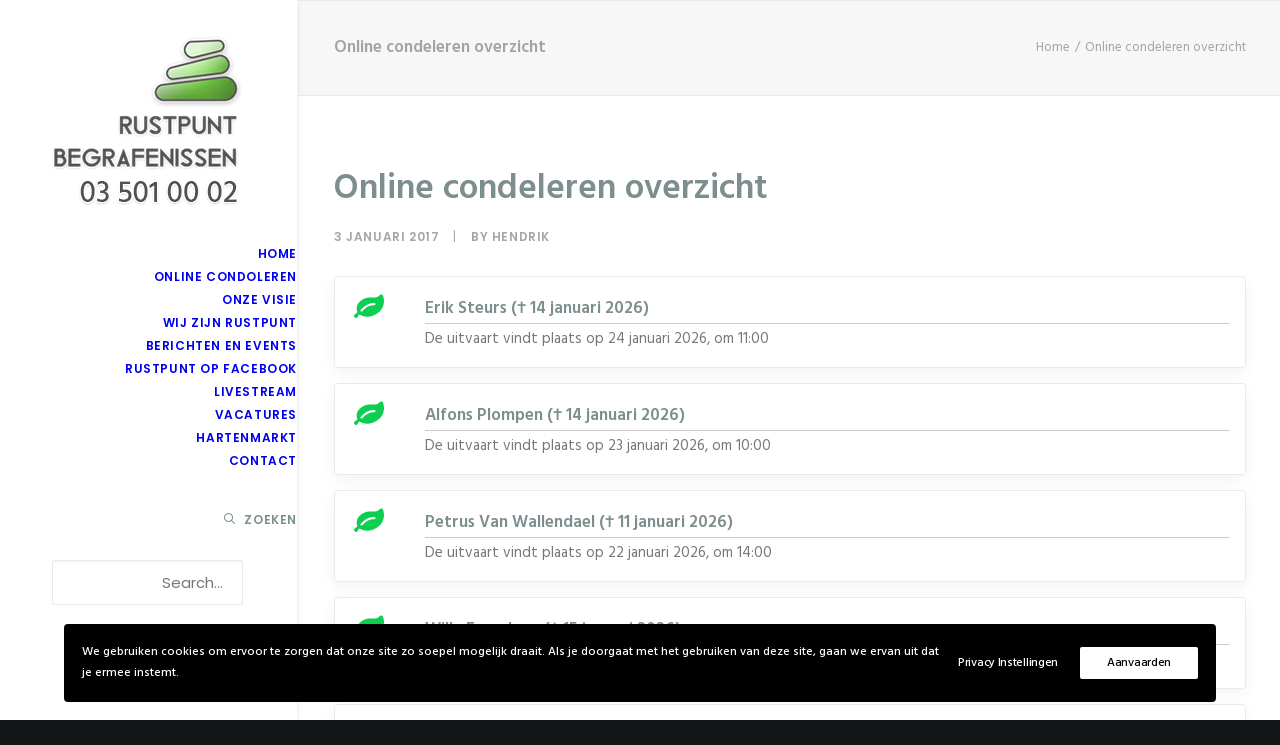

--- FILE ---
content_type: text/html; charset=UTF-8
request_url: https://begrafenissen.net/frm_display/online-condeleren-overzicht/
body_size: 24150
content:
<!DOCTYPE html>
<html class="no-touch" lang="nl-NL" xmlns="http://www.w3.org/1999/xhtml">
<head>
<meta http-equiv="Content-Type" content="text/html; charset=UTF-8">
<meta name="viewport" content="width=device-width, initial-scale=1">
<link rel="profile" href="http://gmpg.org/xfn/11">
<link rel="pingback" href="https://begrafenissen.net/xmlrpc.php">
<title>Online condeleren overzicht &#8211; Rustpunt Begrafenissen</title>
<link data-rocket-preload as="style" href="https://fonts.googleapis.com/css?family=Poppins%3A300%2Cregular%2C500%2C600%2C700%7CDroid%20Serif%3Aregular%2Citalic%2C700%2C700italic%7CDosis%3A200%2C300%2Cregular%2C500%2C600%2C700%2C800%7CPlayfair%20Display%3Aregular%2Citalic%2C700%2C700italic%2C900%2C900italic%7COswald%3A300%2Cregular%2C700%7CRoboto%3A100%2C100italic%2C300%2C300italic%2Cregular%2Citalic%2C500%2C500italic%2C700%2C700italic%2C900%2C900italic%7CSource%20Sans%20Pro%3A200%2C200italic%2C300%2C300italic%2Cregular%2Citalic%2C600%2C600italic%2C700%2C700italic%2C900%2C900italic%7CHind%3A300%2Cregular%2C500%2C600%2C700&#038;subset=devanagari%2Clatin-ext%2Clatin%2Ccyrillic%2Cvietnamese%2Cgreek%2Ccyrillic-ext%2Cgreek-ext&#038;display=swap" rel="preload">
<link href="https://fonts.googleapis.com/css?family=Poppins%3A300%2Cregular%2C500%2C600%2C700%7CDroid%20Serif%3Aregular%2Citalic%2C700%2C700italic%7CDosis%3A200%2C300%2Cregular%2C500%2C600%2C700%2C800%7CPlayfair%20Display%3Aregular%2Citalic%2C700%2C700italic%2C900%2C900italic%7COswald%3A300%2Cregular%2C700%7CRoboto%3A100%2C100italic%2C300%2C300italic%2Cregular%2Citalic%2C500%2C500italic%2C700%2C700italic%2C900%2C900italic%7CSource%20Sans%20Pro%3A200%2C200italic%2C300%2C300italic%2Cregular%2Citalic%2C600%2C600italic%2C700%2C700italic%2C900%2C900italic%7CHind%3A300%2Cregular%2C500%2C600%2C700&#038;subset=devanagari%2Clatin-ext%2Clatin%2Ccyrillic%2Cvietnamese%2Cgreek%2Ccyrillic-ext%2Cgreek-ext&#038;display=swap" media="print" onload="this.media=&#039;all&#039;" rel="stylesheet">
<noscript data-wpr-hosted-gf-parameters=""><link rel="stylesheet" href="https://fonts.googleapis.com/css?family=Poppins%3A300%2Cregular%2C500%2C600%2C700%7CDroid%20Serif%3Aregular%2Citalic%2C700%2C700italic%7CDosis%3A200%2C300%2Cregular%2C500%2C600%2C700%2C800%7CPlayfair%20Display%3Aregular%2Citalic%2C700%2C700italic%2C900%2C900italic%7COswald%3A300%2Cregular%2C700%7CRoboto%3A100%2C100italic%2C300%2C300italic%2Cregular%2Citalic%2C500%2C500italic%2C700%2C700italic%2C900%2C900italic%7CSource%20Sans%20Pro%3A200%2C200italic%2C300%2C300italic%2Cregular%2Citalic%2C600%2C600italic%2C700%2C700italic%2C900%2C900italic%7CHind%3A300%2Cregular%2C500%2C600%2C700&#038;subset=devanagari%2Clatin-ext%2Clatin%2Ccyrillic%2Cvietnamese%2Cgreek%2Ccyrillic-ext%2Cgreek-ext&#038;display=swap"></noscript>
<meta name='robots' content='max-image-preview:large' />
<link rel='dns-prefetch' href='//fonts.googleapis.com' />
<link href='https://fonts.gstatic.com' crossorigin rel='preconnect' />
<link rel="alternate" type="application/rss+xml" title="Rustpunt Begrafenissen &raquo; feed" href="https://begrafenissen.net/feed/" />
<link rel="alternate" type="application/rss+xml" title="Rustpunt Begrafenissen &raquo; reacties feed" href="https://begrafenissen.net/comments/feed/" />
<link rel="alternate" title="oEmbed (JSON)" type="application/json+oembed" href="https://begrafenissen.net/wp-json/oembed/1.0/embed?url=https%3A%2F%2Fbegrafenissen.net%2Ffrm_display%2Fonline-condeleren-overzicht%2F" />
<link rel="alternate" title="oEmbed (XML)" type="text/xml+oembed" href="https://begrafenissen.net/wp-json/oembed/1.0/embed?url=https%3A%2F%2Fbegrafenissen.net%2Ffrm_display%2Fonline-condeleren-overzicht%2F&#038;format=xml" />
<style id='wp-img-auto-sizes-contain-inline-css' type='text/css'>
img:is([sizes=auto i],[sizes^="auto," i]){contain-intrinsic-size:3000px 1500px}
/*# sourceURL=wp-img-auto-sizes-contain-inline-css */
</style>
<style id='wp-emoji-styles-inline-css' type='text/css'>

	img.wp-smiley, img.emoji {
		display: inline !important;
		border: none !important;
		box-shadow: none !important;
		height: 1em !important;
		width: 1em !important;
		margin: 0 0.07em !important;
		vertical-align: -0.1em !important;
		background: none !important;
		padding: 0 !important;
	}
/*# sourceURL=wp-emoji-styles-inline-css */
</style>
<link rel='stylesheet' id='wp-block-library-css' href='https://begrafenissen.net/wp-includes/css/dist/block-library/style.min.css?ver=6.9' type='text/css' media='all' />
<link data-minify="1" rel='stylesheet' id='wc-blocks-style-css' href='https://begrafenissen.net/wp-content/cache/min/1/wp-content/plugins/woocommerce/assets/client/blocks/wc-blocks.css?ver=1768506561' type='text/css' media='all' />
<style id='global-styles-inline-css' type='text/css'>
:root{--wp--preset--aspect-ratio--square: 1;--wp--preset--aspect-ratio--4-3: 4/3;--wp--preset--aspect-ratio--3-4: 3/4;--wp--preset--aspect-ratio--3-2: 3/2;--wp--preset--aspect-ratio--2-3: 2/3;--wp--preset--aspect-ratio--16-9: 16/9;--wp--preset--aspect-ratio--9-16: 9/16;--wp--preset--color--black: #000000;--wp--preset--color--cyan-bluish-gray: #abb8c3;--wp--preset--color--white: #ffffff;--wp--preset--color--pale-pink: #f78da7;--wp--preset--color--vivid-red: #cf2e2e;--wp--preset--color--luminous-vivid-orange: #ff6900;--wp--preset--color--luminous-vivid-amber: #fcb900;--wp--preset--color--light-green-cyan: #7bdcb5;--wp--preset--color--vivid-green-cyan: #00d084;--wp--preset--color--pale-cyan-blue: #8ed1fc;--wp--preset--color--vivid-cyan-blue: #0693e3;--wp--preset--color--vivid-purple: #9b51e0;--wp--preset--gradient--vivid-cyan-blue-to-vivid-purple: linear-gradient(135deg,rgb(6,147,227) 0%,rgb(155,81,224) 100%);--wp--preset--gradient--light-green-cyan-to-vivid-green-cyan: linear-gradient(135deg,rgb(122,220,180) 0%,rgb(0,208,130) 100%);--wp--preset--gradient--luminous-vivid-amber-to-luminous-vivid-orange: linear-gradient(135deg,rgb(252,185,0) 0%,rgb(255,105,0) 100%);--wp--preset--gradient--luminous-vivid-orange-to-vivid-red: linear-gradient(135deg,rgb(255,105,0) 0%,rgb(207,46,46) 100%);--wp--preset--gradient--very-light-gray-to-cyan-bluish-gray: linear-gradient(135deg,rgb(238,238,238) 0%,rgb(169,184,195) 100%);--wp--preset--gradient--cool-to-warm-spectrum: linear-gradient(135deg,rgb(74,234,220) 0%,rgb(151,120,209) 20%,rgb(207,42,186) 40%,rgb(238,44,130) 60%,rgb(251,105,98) 80%,rgb(254,248,76) 100%);--wp--preset--gradient--blush-light-purple: linear-gradient(135deg,rgb(255,206,236) 0%,rgb(152,150,240) 100%);--wp--preset--gradient--blush-bordeaux: linear-gradient(135deg,rgb(254,205,165) 0%,rgb(254,45,45) 50%,rgb(107,0,62) 100%);--wp--preset--gradient--luminous-dusk: linear-gradient(135deg,rgb(255,203,112) 0%,rgb(199,81,192) 50%,rgb(65,88,208) 100%);--wp--preset--gradient--pale-ocean: linear-gradient(135deg,rgb(255,245,203) 0%,rgb(182,227,212) 50%,rgb(51,167,181) 100%);--wp--preset--gradient--electric-grass: linear-gradient(135deg,rgb(202,248,128) 0%,rgb(113,206,126) 100%);--wp--preset--gradient--midnight: linear-gradient(135deg,rgb(2,3,129) 0%,rgb(40,116,252) 100%);--wp--preset--font-size--small: 13px;--wp--preset--font-size--medium: 20px;--wp--preset--font-size--large: 36px;--wp--preset--font-size--x-large: 42px;--wp--preset--spacing--20: 0.44rem;--wp--preset--spacing--30: 0.67rem;--wp--preset--spacing--40: 1rem;--wp--preset--spacing--50: 1.5rem;--wp--preset--spacing--60: 2.25rem;--wp--preset--spacing--70: 3.38rem;--wp--preset--spacing--80: 5.06rem;--wp--preset--shadow--natural: 6px 6px 9px rgba(0, 0, 0, 0.2);--wp--preset--shadow--deep: 12px 12px 50px rgba(0, 0, 0, 0.4);--wp--preset--shadow--sharp: 6px 6px 0px rgba(0, 0, 0, 0.2);--wp--preset--shadow--outlined: 6px 6px 0px -3px rgb(255, 255, 255), 6px 6px rgb(0, 0, 0);--wp--preset--shadow--crisp: 6px 6px 0px rgb(0, 0, 0);}:where(.is-layout-flex){gap: 0.5em;}:where(.is-layout-grid){gap: 0.5em;}body .is-layout-flex{display: flex;}.is-layout-flex{flex-wrap: wrap;align-items: center;}.is-layout-flex > :is(*, div){margin: 0;}body .is-layout-grid{display: grid;}.is-layout-grid > :is(*, div){margin: 0;}:where(.wp-block-columns.is-layout-flex){gap: 2em;}:where(.wp-block-columns.is-layout-grid){gap: 2em;}:where(.wp-block-post-template.is-layout-flex){gap: 1.25em;}:where(.wp-block-post-template.is-layout-grid){gap: 1.25em;}.has-black-color{color: var(--wp--preset--color--black) !important;}.has-cyan-bluish-gray-color{color: var(--wp--preset--color--cyan-bluish-gray) !important;}.has-white-color{color: var(--wp--preset--color--white) !important;}.has-pale-pink-color{color: var(--wp--preset--color--pale-pink) !important;}.has-vivid-red-color{color: var(--wp--preset--color--vivid-red) !important;}.has-luminous-vivid-orange-color{color: var(--wp--preset--color--luminous-vivid-orange) !important;}.has-luminous-vivid-amber-color{color: var(--wp--preset--color--luminous-vivid-amber) !important;}.has-light-green-cyan-color{color: var(--wp--preset--color--light-green-cyan) !important;}.has-vivid-green-cyan-color{color: var(--wp--preset--color--vivid-green-cyan) !important;}.has-pale-cyan-blue-color{color: var(--wp--preset--color--pale-cyan-blue) !important;}.has-vivid-cyan-blue-color{color: var(--wp--preset--color--vivid-cyan-blue) !important;}.has-vivid-purple-color{color: var(--wp--preset--color--vivid-purple) !important;}.has-black-background-color{background-color: var(--wp--preset--color--black) !important;}.has-cyan-bluish-gray-background-color{background-color: var(--wp--preset--color--cyan-bluish-gray) !important;}.has-white-background-color{background-color: var(--wp--preset--color--white) !important;}.has-pale-pink-background-color{background-color: var(--wp--preset--color--pale-pink) !important;}.has-vivid-red-background-color{background-color: var(--wp--preset--color--vivid-red) !important;}.has-luminous-vivid-orange-background-color{background-color: var(--wp--preset--color--luminous-vivid-orange) !important;}.has-luminous-vivid-amber-background-color{background-color: var(--wp--preset--color--luminous-vivid-amber) !important;}.has-light-green-cyan-background-color{background-color: var(--wp--preset--color--light-green-cyan) !important;}.has-vivid-green-cyan-background-color{background-color: var(--wp--preset--color--vivid-green-cyan) !important;}.has-pale-cyan-blue-background-color{background-color: var(--wp--preset--color--pale-cyan-blue) !important;}.has-vivid-cyan-blue-background-color{background-color: var(--wp--preset--color--vivid-cyan-blue) !important;}.has-vivid-purple-background-color{background-color: var(--wp--preset--color--vivid-purple) !important;}.has-black-border-color{border-color: var(--wp--preset--color--black) !important;}.has-cyan-bluish-gray-border-color{border-color: var(--wp--preset--color--cyan-bluish-gray) !important;}.has-white-border-color{border-color: var(--wp--preset--color--white) !important;}.has-pale-pink-border-color{border-color: var(--wp--preset--color--pale-pink) !important;}.has-vivid-red-border-color{border-color: var(--wp--preset--color--vivid-red) !important;}.has-luminous-vivid-orange-border-color{border-color: var(--wp--preset--color--luminous-vivid-orange) !important;}.has-luminous-vivid-amber-border-color{border-color: var(--wp--preset--color--luminous-vivid-amber) !important;}.has-light-green-cyan-border-color{border-color: var(--wp--preset--color--light-green-cyan) !important;}.has-vivid-green-cyan-border-color{border-color: var(--wp--preset--color--vivid-green-cyan) !important;}.has-pale-cyan-blue-border-color{border-color: var(--wp--preset--color--pale-cyan-blue) !important;}.has-vivid-cyan-blue-border-color{border-color: var(--wp--preset--color--vivid-cyan-blue) !important;}.has-vivid-purple-border-color{border-color: var(--wp--preset--color--vivid-purple) !important;}.has-vivid-cyan-blue-to-vivid-purple-gradient-background{background: var(--wp--preset--gradient--vivid-cyan-blue-to-vivid-purple) !important;}.has-light-green-cyan-to-vivid-green-cyan-gradient-background{background: var(--wp--preset--gradient--light-green-cyan-to-vivid-green-cyan) !important;}.has-luminous-vivid-amber-to-luminous-vivid-orange-gradient-background{background: var(--wp--preset--gradient--luminous-vivid-amber-to-luminous-vivid-orange) !important;}.has-luminous-vivid-orange-to-vivid-red-gradient-background{background: var(--wp--preset--gradient--luminous-vivid-orange-to-vivid-red) !important;}.has-very-light-gray-to-cyan-bluish-gray-gradient-background{background: var(--wp--preset--gradient--very-light-gray-to-cyan-bluish-gray) !important;}.has-cool-to-warm-spectrum-gradient-background{background: var(--wp--preset--gradient--cool-to-warm-spectrum) !important;}.has-blush-light-purple-gradient-background{background: var(--wp--preset--gradient--blush-light-purple) !important;}.has-blush-bordeaux-gradient-background{background: var(--wp--preset--gradient--blush-bordeaux) !important;}.has-luminous-dusk-gradient-background{background: var(--wp--preset--gradient--luminous-dusk) !important;}.has-pale-ocean-gradient-background{background: var(--wp--preset--gradient--pale-ocean) !important;}.has-electric-grass-gradient-background{background: var(--wp--preset--gradient--electric-grass) !important;}.has-midnight-gradient-background{background: var(--wp--preset--gradient--midnight) !important;}.has-small-font-size{font-size: var(--wp--preset--font-size--small) !important;}.has-medium-font-size{font-size: var(--wp--preset--font-size--medium) !important;}.has-large-font-size{font-size: var(--wp--preset--font-size--large) !important;}.has-x-large-font-size{font-size: var(--wp--preset--font-size--x-large) !important;}
/*# sourceURL=global-styles-inline-css */
</style>

<style id='classic-theme-styles-inline-css' type='text/css'>
/*! This file is auto-generated */
.wp-block-button__link{color:#fff;background-color:#32373c;border-radius:9999px;box-shadow:none;text-decoration:none;padding:calc(.667em + 2px) calc(1.333em + 2px);font-size:1.125em}.wp-block-file__button{background:#32373c;color:#fff;text-decoration:none}
/*# sourceURL=/wp-includes/css/classic-themes.min.css */
</style>

<link data-minify="1" rel='stylesheet' id='uncode-privacy-css' href='https://begrafenissen.net/wp-content/cache/min/1/wp-content/plugins/uncode-privacy/assets/css/uncode-privacy-public.css?ver=1768506561' type='text/css' media='all' />
<style id='woocommerce-inline-inline-css' type='text/css'>
.woocommerce form .form-row .required { visibility: visible; }
/*# sourceURL=woocommerce-inline-inline-css */
</style>
<link rel='stylesheet' id='cff-css' href='https://begrafenissen.net/wp-content/plugins/custom-facebook-feed-pro/assets/css/cff-style.min.css?ver=4.7.3' type='text/css' media='all' />
<link data-minify="1" rel='stylesheet' id='uncode-style-css' href='https://begrafenissen.net/wp-content/cache/min/1/wp-content/themes/uncode/library/css/style.css?ver=1768506561' type='text/css' media='all' />
<style id='uncode-style-inline-css' type='text/css'>

@media (min-width: 960px) { 
		.limit-width { max-width: 1200px; margin: auto;}
		.menu-container:not(.grid-filters) .menu-horizontal ul.menu-smart .megamenu-block-wrapper > .vc_row[data-parent="true"].limit-width:not(.row-parent-limit) { max-width: calc(1200px - 72px); }
		}
@media (min-width: 960px) { .main-header, .vmenu-container { width: 300px !important; } }
@media (min-width: 960px) { .pin-trigger { left: calc(300px + 0px) !important; top: 0px !important; } }
.menu-primary ul.menu-smart > li > a, .menu-primary ul.menu-smart li.dropdown > a, .menu-primary ul.menu-smart li.mega-menu > a, .vmenu-container ul.menu-smart > li > a, .vmenu-container ul.menu-smart li.dropdown > a { text-transform: uppercase; }
.menu-primary ul.menu-smart ul a, .vmenu-container ul.menu-smart ul a { text-transform: uppercase; }
#changer-back-color { transition: background-color 1000ms cubic-bezier(0.25, 1, 0.5, 1) !important; } #changer-back-color > div { transition: opacity 1000ms cubic-bezier(0.25, 1, 0.5, 1) !important; } body.bg-changer-init.disable-hover .main-wrapper .style-light,  body.bg-changer-init.disable-hover .main-wrapper .style-light h1,  body.bg-changer-init.disable-hover .main-wrapper .style-light h2, body.bg-changer-init.disable-hover .main-wrapper .style-light h3, body.bg-changer-init.disable-hover .main-wrapper .style-light h4, body.bg-changer-init.disable-hover .main-wrapper .style-light h5, body.bg-changer-init.disable-hover .main-wrapper .style-light h6, body.bg-changer-init.disable-hover .main-wrapper .style-light a, body.bg-changer-init.disable-hover .main-wrapper .style-dark, body.bg-changer-init.disable-hover .main-wrapper .style-dark h1, body.bg-changer-init.disable-hover .main-wrapper .style-dark h2, body.bg-changer-init.disable-hover .main-wrapper .style-dark h3, body.bg-changer-init.disable-hover .main-wrapper .style-dark h4, body.bg-changer-init.disable-hover .main-wrapper .style-dark h5, body.bg-changer-init.disable-hover .main-wrapper .style-dark h6, body.bg-changer-init.disable-hover .main-wrapper .style-dark a { transition: color 1000ms cubic-bezier(0.25, 1, 0.5, 1) !important; }
/*# sourceURL=uncode-style-inline-css */
</style>
<link data-minify="1" rel='stylesheet' id='uncode-custom-style-css' href='https://begrafenissen.net/wp-content/cache/min/1/wp-content/themes/uncode/library/css/style-custom.css?ver=1768506561' type='text/css' media='all' />
<style id='uncode-custom-style-inline-css' type='text/css'>
.payment_method_mollie_wc_gateway_kbc .mollie-gateway-icon, .payment_method_mollie_wc_gateway_bancontact .mollie-gateway-icon, .payment_method_mollie_wc_gateway_creditcard .mollie-gateway-icon{display:block !important;}
/*# sourceURL=uncode-custom-style-inline-css */
</style>
<link data-minify="1" rel='stylesheet' id='child-style-css' href='https://begrafenissen.net/wp-content/cache/min/1/wp-content/themes/uncode-child/style.css?ver=1768506561' type='text/css' media='all' />
<link rel='stylesheet' id='mollie-applepaydirect-css' href='https://begrafenissen.net/wp-content/plugins/mollie-payments-for-woocommerce/public/css/mollie-applepaydirect.min.css?ver=1768400567' type='text/css' media='screen' />
<link data-minify="1" rel='stylesheet' id='recent-posts-widget-with-thumbnails-public-style-css' href='https://begrafenissen.net/wp-content/cache/min/1/wp-content/plugins/recent-posts-widget-with-thumbnails/public.css?ver=1768506561' type='text/css' media='all' />
<link data-minify="1" rel='stylesheet' id='uncode-woocommerce-css' href='https://begrafenissen.net/wp-content/cache/min/1/wp-content/themes/uncode/library/css/woocommerce.css?ver=1768506561' type='text/css' media='all' />
<link data-minify="1" rel='stylesheet' id='uncode-icons-css' href='https://begrafenissen.net/wp-content/cache/min/1/wp-content/themes/uncode/library/css/uncode-icons.css?ver=1768506561' type='text/css' media='all' />
<script type="text/javascript" src="https://begrafenissen.net/wp-includes/js/jquery/jquery.min.js?ver=3.7.1" id="jquery-core-js"></script>


<script type="text/javascript" id="wc-add-to-cart-js-extra">
/* <![CDATA[ */
var wc_add_to_cart_params = {"ajax_url":"/wp-admin/admin-ajax.php","wc_ajax_url":"/?wc-ajax=%%endpoint%%","i18n_view_cart":"Bekijk winkelwagen","cart_url":"https://begrafenissen.net/rustpunt-webwinkel/winkelwagen/","is_cart":"","cart_redirect_after_add":"yes"};
//# sourceURL=wc-add-to-cart-js-extra
/* ]]> */
</script>


<script type="text/javascript" id="woocommerce-js-extra">
/* <![CDATA[ */
var woocommerce_params = {"ajax_url":"/wp-admin/admin-ajax.php","wc_ajax_url":"/?wc-ajax=%%endpoint%%","i18n_password_show":"Wachtwoord weergeven","i18n_password_hide":"Wachtwoord verbergen"};
//# sourceURL=woocommerce-js-extra
/* ]]> */
</script>


<script type="text/javascript" src="/wp-content/themes/uncode/library/js/ai-uncode.js" id="uncodeAI" data-home="/" data-path="/" data-breakpoints-images="258,516,720,1032,1440,2064,2880" id="ai-uncode-js"></script>
<script type="text/javascript" id="uncode-init-js-extra">
/* <![CDATA[ */
var SiteParameters = {"days":"days","hours":"hours","minutes":"minutes","seconds":"seconds","constant_scroll":"on","scroll_speed":"2","parallax_factor":"0.25","loading":"Loading\u2026","slide_name":"slide","slide_footer":"footer","ajax_url":"https://begrafenissen.net/wp-admin/admin-ajax.php","nonce_adaptive_images":"e41f74a328","nonce_srcset_async":"c31c32c1d3","enable_debug":"","block_mobile_videos":"","is_frontend_editor":"","main_width":["1200","px"],"mobile_parallax_allowed":"","listen_for_screen_update":"1","wireframes_plugin_active":"1","sticky_elements":"off","resize_quality":"90","register_metadata":"","bg_changer_time":"1000","update_wc_fragments":"1","optimize_shortpixel_image":"","menu_mobile_offcanvas_gap":"45","custom_cursor_selector":"[href], .trigger-overlay, .owl-next, .owl-prev, .owl-dot, input[type=\"submit\"], input[type=\"checkbox\"], button[type=\"submit\"], a[class^=\"ilightbox\"], .ilightbox-thumbnail, .ilightbox-prev, .ilightbox-next, .overlay-close, .unmodal-close, .qty-inset \u003E span, .share-button li, .uncode-post-titles .tmb.tmb-click-area, .btn-link, .tmb-click-row .t-inside, .lg-outer button, .lg-thumb img, a[data-lbox], .uncode-close-offcanvas-overlay, .uncode-nav-next, .uncode-nav-prev, .uncode-nav-index","mobile_parallax_animation":"","lbox_enhanced":"","native_media_player":"1","vimeoPlayerParams":"?autoplay=0","ajax_filter_key_search":"key","ajax_filter_key_unfilter":"unfilter","index_pagination_disable_scroll":"","index_pagination_scroll_to":"","uncode_wc_popup_cart_qty":"","disable_hover_hack":"","uncode_nocookie":"","menuHideOnClick":"1","menuShowOnClick":"","smoothScroll":"on","smoothScrollDisableHover":"","smoothScrollQuery":"960","uncode_force_onepage_dots":"","uncode_smooth_scroll_safe":"","uncode_lb_add_galleries":", .gallery","uncode_lb_add_items":", .gallery .gallery-item a","uncode_prev_label":"Previous","uncode_next_label":"Next","uncode_slide_label":"Slide","uncode_share_label":"Share on %","uncode_has_ligatures":"","uncode_is_accessible":"","uncode_carousel_itemSelector":"*:not(.hidden)","uncode_adaptive":"1","ai_breakpoints":"258,516,720,1032,1440,2064,2880","uncode_limit_width":"1200px"};
//# sourceURL=uncode-init-js-extra
/* ]]> */
</script>
<script type="text/javascript" src="https://begrafenissen.net/wp-content/themes/uncode/library/js/init.js" id="uncode-init-js"></script>
<link rel="https://api.w.org/" href="https://begrafenissen.net/wp-json/" /><link rel="EditURI" type="application/rsd+xml" title="RSD" href="https://begrafenissen.net/xmlrpc.php?rsd" />
<meta name="generator" content="WordPress 6.9" />
<meta name="generator" content="WooCommerce 10.4.3" />
<link rel="canonical" href="https://begrafenissen.net/frm_display/online-condeleren-overzicht/" />
<link rel='shortlink' href='https://begrafenissen.net/?p=54965' />
<!-- Custom Facebook Feed JS vars -->

	<style>

		/* write your CSS code here */

	  .order-payment-compact-layout .wc_payment_methods {text-align: left !important;}
	  .order-payment-compact-layout .wc_payment_method > input[type="radio"] {margin: 5px 9px 0 0; float: left;}
	  .payment_box.payment_method_mollie_wc_gateway_kbc p select{background-color:#FFFFFF !important; border-color: #cccccc !important; width: 10rem; max-width: 10rem; min-width: 10rem;}
	  
	</style>

	<noscript><style>.woocommerce-product-gallery{ opacity: 1 !important; }</style></noscript>
	<style type="text/css">.recentcomments a{display:inline !important;padding:0 !important;margin:0 !important;}</style><link rel="icon" href="https://begrafenissen.net/wp-content/uploads/2016/12/cropped-logo_favi-32x32.png" sizes="32x32" />
<link rel="icon" href="https://begrafenissen.net/wp-content/uploads/2016/12/cropped-logo_favi-192x192.png" sizes="192x192" />
<link rel="apple-touch-icon" href="https://begrafenissen.net/wp-content/uploads/2016/12/cropped-logo_favi-180x180.png" />
<meta name="msapplication-TileImage" content="https://begrafenissen.net/wp-content/uploads/2016/12/cropped-logo_favi-270x270.png" />
		<style type="text/css" id="wp-custom-css">
			/*
You can add your own CSS here.

Click the help icon above to learn more.
*/
// .rustpunt-ex1{position:absolute !important; bottom:0px !important;}		</style>
		<noscript><style> .wpb_animate_when_almost_visible { opacity: 1; }</style></noscript><noscript><style id="rocket-lazyload-nojs-css">.rll-youtube-player, [data-lazy-src]{display:none !important;}</style></noscript><link data-minify="1" rel='stylesheet' id='formidable-css' href='https://begrafenissen.net/wp-content/cache/min/1/wp-content/plugins/formidable/css/formidableforms.css?ver=1768506589' type='text/css' media='all' />
<meta name="generator" content="WP Rocket 3.20.3" data-wpr-features="wpr_defer_js wpr_minify_concatenate_js wpr_lazyload_images wpr_minify_css wpr_desktop" /></head>
<body class="wp-singular frm_display-template-default single single-frm_display postid-54965 wp-theme-uncode wp-child-theme-uncode-child  style-color-wayh-bg theme-uncode woocommerce-no-js group-blog vmenu vmenu-top vmenu-right vmenu-position-left header-full-width main-center-align menu-sticky-mobile menu-mobile-default menu-mobile-animated mobile-parallax-not-allowed ilb-no-bounce unreg qw-body-scroll-disabled no-qty-fx uncode-sidecart-mobile-disabled wpb-js-composer js-comp-ver-8.7.1.2 vc_responsive" data-border="0">

			<div data-rocket-location-hash="b999c5842096cf289cf2b3342ec2f047" id="vh_layout_help"></div><div data-rocket-location-hash="d6a129158e1ab98ab0ee9e9c8d6933cb" class="body-borders" data-border="0"><div data-rocket-location-hash="12df3111c1cd15cc14a276f4725186cd" class="top-border body-border-shadow"></div><div data-rocket-location-hash="6f4692f091c693520df938b77d8bdf7b" class="right-border body-border-shadow"></div><div data-rocket-location-hash="ccde056bc1976fcd1cafe48811ee1f48" class="bottom-border body-border-shadow"></div><div data-rocket-location-hash="502c3cd9e2dfc1f094a18e9ec1009e59" class="left-border body-border-shadow"></div><div data-rocket-location-hash="a95d9f9340949bcfccd9cff7bd9f543f" class="top-border style-light-bg"></div><div data-rocket-location-hash="104406c684b1e6866af7755dc3fa2c83" class="right-border style-light-bg"></div><div data-rocket-location-hash="95e06df17fe62a89f970c04960364b44" class="bottom-border style-light-bg"></div><div data-rocket-location-hash="4e7843c3cc5c23fb442c3698b99fcf7d" class="left-border style-light-bg"></div></div>	<div data-rocket-location-hash="4ae4629be2f0635a0fdf1a4d7e277bef" class="box-wrapper">
		<div data-rocket-location-hash="3f7c2f483ad2ef30282803d82e7fdb42" class="box-container">
		<script type="text/javascript" id="initBox">UNCODE.initBox();</script>
		<div data-rocket-location-hash="51c45078933a93623dc23e1c3f9ce24a" class="main-header">
													<div id="masthead" class="masthead-vertical menu-hide-only-vertical menu-sticky-mobile">
														<div class="vmenu-container menu-container  menu-primary menu-light submenu-light style-light-original single-h-padding style-color-xsdn-bg vmenu-borders menu-shadows menu-no-arrows menu-hide-vertical" role="navigation" data-lenis-prevent>
															<div class="row row-parent"><div class="row-inner restrict row-brand">
																	<div id="logo-container-mobile" class="col-lg-12 logo-container">
																		<div class="style-light">
																			<a href="https://begrafenissen.net/" class="navbar-brand" data-minheight="14" aria-label="Rustpunt Begrafenissen"><div class="logo-image main-logo logo-skinnable" data-maxheight="169" style="height: 169px;"><img decoding="async" src="data:image/svg+xml,%3Csvg%20xmlns='http://www.w3.org/2000/svg'%20viewBox='0%200%20191%20169'%3E%3C/svg%3E" alt="logo" width="191" height="169" class="img-responsive" data-lazy-src="https://begrafenissen.net/wp-content/uploads/2016/12/RP_stacked_v3.png" /><noscript><img decoding="async" src="https://begrafenissen.net/wp-content/uploads/2016/12/RP_stacked_v3.png" alt="logo" width="191" height="169" class="img-responsive" /></noscript></div></a>
																		</div>
																		<div data-rocket-location-hash="8e1de77d3341f7762e39ca9fbd5c9034" class="mmb-container"><div class="mobile-additional-icons"><a class="desktop-hidden  mobile-search-icon trigger-overlay mobile-additional-icon" data-area="search" data-container="box-container" href="#" aria-label="Zoeken"><span class="search-icon-container additional-icon-container"><i class="fa fa-search3"></i></span></a><a class="desktop-hidden mobile-account-icon mobile-additional-icon" href="https://begrafenissen.net/rustpunt-webwinkel/mijn-account/" aria-label="Login"><span class="account-icon-container additional-icon-container"><i class="fa fa-user-circle-o"></i></span></a><a class="desktop-hidden mobile-shopping-cart mobile-additional-icon" href="https://begrafenissen.net/rustpunt-webwinkel/winkelwagen/" aria-label="Shopping cart"><span class="cart-icon-container additional-icon-container"><i class="fa fa-bag"></i><span class="badge" style="display: none;"></span></span></a></div><div class="mobile-menu-button mobile-menu-button-light lines-button" aria-label="Toggle menu" role="button" tabindex="0"><span class="lines"><span></span></span></div></div>
																	</div>
																</div><div class="row-inner expand">
																	<div class="main-menu-container">
																		<div class="vmenu-row-wrapper">
																			<div class="vmenu-wrap-cell">
																				<div class="row-inner expand">
																					<div class="menu-sidebar navbar-main">
																						<div class="menu-sidebar-inner">
																							<div class="menu-accordion menu-accordion-primary"><ul id="menu-rustpunt-menu" class="menu-primary-inner menu-smart sm sm-vertical" role="menu"><li role="menuitem"  id="menu-item-54813" class="menu-item menu-item-type-post_type menu-item-object-page menu-item-home depth-0 menu-item-54813 menu-item-link"><a href="https://begrafenissen.net/">Home<i class="fa fa-angle-right fa-dropdown"></i></a></li>
<li role="menuitem"  id="menu-item-54954" class="menu-item menu-item-type-post_type menu-item-object-page depth-0 menu-item-54954 menu-item-link"><a href="https://begrafenissen.net/online-condoleren/">Online condoleren<i class="fa fa-angle-right fa-dropdown"></i></a></li>
<li role="menuitem"  id="menu-item-59815" class="menu-item menu-item-type-post_type menu-item-object-page depth-0 menu-item-59815 menu-item-link"><a href="https://begrafenissen.net/onze-visie/">Onze visie<i class="fa fa-angle-right fa-dropdown"></i></a></li>
<li role="menuitem"  id="menu-item-59864" class="menu-item menu-item-type-post_type menu-item-object-page depth-0 menu-item-59864 menu-item-link"><a href="https://begrafenissen.net/wij-zijn-rustpunt/">Wij zijn Rustpunt<i class="fa fa-angle-right fa-dropdown"></i></a></li>
<li role="menuitem"  id="menu-item-54917" class="menu-item menu-item-type-post_type menu-item-object-page depth-0 menu-item-54917 menu-item-link"><a href="https://begrafenissen.net/berichten-en-events/">Berichten en events<i class="fa fa-angle-right fa-dropdown"></i></a></li>
<li role="menuitem"  id="menu-item-54951" class="menu-item menu-item-type-post_type menu-item-object-page depth-0 menu-item-54951 menu-item-link"><a href="https://begrafenissen.net/rustpunt-op-facebook/">Rustpunt op Facebook<i class="fa fa-angle-right fa-dropdown"></i></a></li>
<li role="menuitem"  id="menu-item-59777" class="menu-item menu-item-type-post_type menu-item-object-page depth-0 menu-item-59777 menu-item-link"><a href="https://begrafenissen.net/livestream/">Livestream<i class="fa fa-angle-right fa-dropdown"></i></a></li>
<li role="menuitem"  id="menu-item-56373" class="menu-item menu-item-type-post_type menu-item-object-page depth-0 menu-item-56373 menu-item-link"><a href="https://begrafenissen.net/vacatures/">Vacatures<i class="fa fa-angle-right fa-dropdown"></i></a></li>
<li role="menuitem"  id="menu-item-59759" class="menu-item menu-item-type-post_type menu-item-object-page depth-0 menu-item-59759 menu-item-link"><a href="https://begrafenissen.net/hartenmarkt/">Hartenmarkt<i class="fa fa-angle-right fa-dropdown"></i></a></li>
<li role="menuitem"  id="menu-item-54909" class="menu-item menu-item-type-post_type menu-item-object-page depth-0 menu-item-54909 menu-item-link"><a href="https://begrafenissen.net/contact/">Contact<i class="fa fa-angle-right fa-dropdown"></i></a></li>
</ul></div></div>
															 						</div>
															 					</div><div class="uncode-close-offcanvas-mobile lines-button close navbar-mobile-el"><span class="lines"></span></div><div id="secondary-menu-html" class="row-inner restrict">
														 						<div class="menu-sidebar">
														 							<div class="menu-sidebar-inner">
																						<div class="menu-accordion menu-accordion-extra-icons"><ul class="menu-smart sm sm-vertical menu-smart-social" role="menu"><li role="menuitem" class="menu-item-link search-icon style-light dropdown mobile-hidden tablet-hidden"><a href="#" aria-label="Zoeken">
													<i class="fa fa-search3"></i><span>Zoeken</span><i class="fa fa-angle-down fa-dropdown"></i>
													</a><ul role="menu" class="drop-menu">
														<li role="menuitem">
															<form class="search" method="get" action="https://begrafenissen.net/">
																<input type="search" class="search-field no-livesearch" placeholder="Search…" value="" name="s" title="Search…" /></form>
														</li>
													</ul></li><li role="menuitem" class="mobile-hidden tablet-hidden  uncode-account menu-item-link menu-item" aria-label="Login / Register">
		<a href="https://begrafenissen.net/rustpunt-webwinkel/mijn-account/" data-type="title" title="account">
			<span class="account-icon-container">
									<i class="fa fa-user-circle-o"></i><span>Login / Register</span>
							</span>
		</a>
	</li><li role="menuitem" class="mobile-hidden tablet-hidden  uncode-cart menu-item-link menu-item menu-item-has-children dropdown" role="menuitem" aria-label="Winkelwagen">
		<a href="https://begrafenissen.net/rustpunt-webwinkel/winkelwagen/" data-toggle="dropdown" class="dropdown-toggle" data-type="title" title="cart">
			<span class="cart-icon-container">
									<i class="fa fa-bag"></i><span>Winkelwagen</span>
				
																<span class="badge" style="display: none;"></span>
											
				
				<i class="fa fa-angle-down fa-dropdown "></i>
			</span>
		</a>

					<ul role="menu" class="drop-menu sm-nowrap cart_list product_list_widget uncode-cart-dropdown">
									<li><span>Je winkelwagen is momenteel leeg.</span></li>							</ul>
			</li></ul></div><div class="nav navbar-nav navbar-social"><ul class="menu-smart sm menu-social" role="menu"><li role="menuitem" class="menu-item-link social-icon social-816565"><a href="https://www.facebook.com/rustpuntbegrafenissen" class="social-menu-link" role="button" target="_blank"><i class="fa fa-social-facebook" role="presentation"></i></a></li><li role="menuitem" class="menu-item-link social-icon social-172871"><a href="https://twitter.com/GertVerhaert_RP" class="social-menu-link" role="button" target="_blank"><i class="fa fa-social-twitter" role="presentation"></i></a></li><li role="menuitem" class="menu-item-link social-icon social-100441"><a href="https://www.instagram.com/gertverhaert/" class="social-menu-link" role="button" target="_blank"><i class="fa fa-instagram" role="presentation"></i></a></li></ul></div><div class="mobile-hidden tablet-hidden vmenu-footer style-light"><p>Rustpunt is 24u per dag telefonisch bereikbaar op 03 501 00 02 of het mobiele nummer 0485 085 301.<br />Via e-mail kan u ons steeds contacteren via <a href="mailto:rustpunt@gertverhaert.be">rustpunt@gertverhaert.be</a>.<br />© Rustpunt  |  <a href="https://begrafenissen.net/privacybeleid/">Privacybeleid</a><br /><a href="https://begrafenissen.net/algemene-voorwaarden/">Algemene Voorwaarden</a><br />Alle rechten voorbehouden.</p></div>
																					</div>
																				</div>
																			</div>
															 				</div>
														 				</div>
														 			</div>
						
																</div>
															</div>
														</div>
													</div>
												</div>			<script type="text/javascript" id="fixMenuHeight">UNCODE.fixMenuHeight();</script>
						<div data-rocket-location-hash="465f41ea7268c98ddc0808d681861105" class="main-wrapper">
				<div class="main-container">
					<div class="page-wrapper" role="main">
						<div class="sections-container" id="sections-container">
<script type="text/javascript">UNCODE.initHeader();</script><div class="row-container row-breadcrumb row-breadcrumb-light text-right">
		  					<div class="row row-parent style-light limit-width">
									<div class="breadcrumb-title h5 text-bold">Online condeleren overzicht</div><ol class="breadcrumb header-subtitle"><li><a href="https://begrafenissen.net/">Home</a></li><li class="current">Online condeleren overzicht</li></ol>
								</div>
							</div><article id="post-54965" class="page-body style-color-xsdn-bg post-54965 frm_display type-frm_display status-publish hentry">
          <div class="post-wrapper">
          	<div class="post-body"><div class="post-content un-no-sidebar-layout"><div class="row-container">
		  					<div class="row row-parent style-light limit-width double-top-padding double-bottom-padding">
									<div class="post-title-wrapper"><h1 class="post-title">Online condeleren overzicht</h1><div class="post-info"><div class="date-info">3 januari 2017</div><div class="author-info"><span>|</span>By <a href="https://begrafenissen.net/author/hendrik250874/">Hendrik</a></div></div></div><div class="wpb-content-wrapper"><div class="vc_row row-internal row-container boomapps_vcrow"><div class="row row-child"><div class="wpb_row row-inner"><div class="wpb_column pos-top pos-center align_left column_child col-lg-12 rustpunt-box-2 boomapps_vccolumn single-internal-gutter"><div class="uncol style-light" ><div class="uncoltable"><div class="uncell  vc_custom_1483519433135 boomapps_vccolumn no-block-padding" style="padding-top: 15px ;padding-right: 15px ;padding-bottom: 15px ;padding-left: 15px ;" ><div class="column-background background-element" style="opacity: 1;">
											<div class="background-wrapper">
												<div class="background-inner"></div>
												<div class="block-bg-overlay style-color-xsdn-bg" style="opacity: 1;"></div>
											</div>
										</div><div class="uncont" ><div class="icon-box icon-box-left" ><div class="icon-box-icon fa-container"><span class="text-color-878846-color btn-disable-hover"><i class="fa fa-leaf fa-2x fa-fw"></i></span></div><div class="icon-box-content"><div class="icon-box-heading icon-box-fa-2x"><h3 class="h5">Erik Steurs († 14 januari 2026)</h3></div><p>De uitvaart vindt plaats op 24 januari 2026, om 11:00</p>
</div></div></div></div></div></div><a class="col-link custom-link" href="http://begrafenissen.net/online-condoleren/entry/36853" target="_self" title=""></a></div></div></div></div><div class="vc_row row-internal row-container boomapps_vcrow"><div class="row row-child"><div class="wpb_row row-inner"><div class="wpb_column pos-top pos-center align_left column_child col-lg-12 rustpunt-box-2 boomapps_vccolumn single-internal-gutter"><div class="uncol style-light" ><div class="uncoltable"><div class="uncell  vc_custom_1483519433135 boomapps_vccolumn no-block-padding" style="padding-top: 15px ;padding-right: 15px ;padding-bottom: 15px ;padding-left: 15px ;" ><div class="column-background background-element" style="opacity: 1;">
											<div class="background-wrapper">
												<div class="background-inner"></div>
												<div class="block-bg-overlay style-color-xsdn-bg" style="opacity: 1;"></div>
											</div>
										</div><div class="uncont" ><div class="icon-box icon-box-left" ><div class="icon-box-icon fa-container"><span class="text-color-878846-color btn-disable-hover"><i class="fa fa-leaf fa-2x fa-fw"></i></span></div><div class="icon-box-content"><div class="icon-box-heading icon-box-fa-2x"><h3 class="h5">Alfons Plompen († 14 januari 2026)</h3></div><p>De uitvaart vindt plaats op 23 januari 2026, om 10:00</p>
</div></div></div></div></div></div><a class="col-link custom-link" href="http://begrafenissen.net/online-condoleren/entry/36843" target="_self" title=""></a></div></div></div></div><div class="vc_row row-internal row-container boomapps_vcrow"><div class="row row-child"><div class="wpb_row row-inner"><div class="wpb_column pos-top pos-center align_left column_child col-lg-12 rustpunt-box-2 boomapps_vccolumn single-internal-gutter"><div class="uncol style-light" ><div class="uncoltable"><div class="uncell  vc_custom_1483519433135 boomapps_vccolumn no-block-padding" style="padding-top: 15px ;padding-right: 15px ;padding-bottom: 15px ;padding-left: 15px ;" ><div class="column-background background-element" style="opacity: 1;">
											<div class="background-wrapper">
												<div class="background-inner"></div>
												<div class="block-bg-overlay style-color-xsdn-bg" style="opacity: 1;"></div>
											</div>
										</div><div class="uncont" ><div class="icon-box icon-box-left" ><div class="icon-box-icon fa-container"><span class="text-color-878846-color btn-disable-hover"><i class="fa fa-leaf fa-2x fa-fw"></i></span></div><div class="icon-box-content"><div class="icon-box-heading icon-box-fa-2x"><h3 class="h5">Petrus Van Wallendael († 11 januari 2026)</h3></div><p>De uitvaart vindt plaats op 22 januari 2026, om 14:00</p>
</div></div></div></div></div></div><a class="col-link custom-link" href="http://begrafenissen.net/online-condoleren/entry/36772" target="_self" title=""></a></div></div></div></div><div class="vc_row row-internal row-container boomapps_vcrow"><div class="row row-child"><div class="wpb_row row-inner"><div class="wpb_column pos-top pos-center align_left column_child col-lg-12 rustpunt-box-2 boomapps_vccolumn single-internal-gutter"><div class="uncol style-light" ><div class="uncoltable"><div class="uncell  vc_custom_1483519433135 boomapps_vccolumn no-block-padding" style="padding-top: 15px ;padding-right: 15px ;padding-bottom: 15px ;padding-left: 15px ;" ><div class="column-background background-element" style="opacity: 1;">
											<div class="background-wrapper">
												<div class="background-inner"></div>
												<div class="block-bg-overlay style-color-xsdn-bg" style="opacity: 1;"></div>
											</div>
										</div><div class="uncont" ><div class="icon-box icon-box-left" ><div class="icon-box-icon fa-container"><span class="text-color-878846-color btn-disable-hover"><i class="fa fa-leaf fa-2x fa-fw"></i></span></div><div class="icon-box-content"><div class="icon-box-heading icon-box-fa-2x"><h3 class="h5">Willy Eysackers († 15 januari 2026)</h3></div><p>De uitvaart vindt plaats op 22 januari 2026, om 11:00</p>
</div></div></div></div></div></div><a class="col-link custom-link" href="http://begrafenissen.net/online-condoleren/entry/36852" target="_self" title=""></a></div></div></div></div><div class="vc_row row-internal row-container boomapps_vcrow"><div class="row row-child"><div class="wpb_row row-inner"><div class="wpb_column pos-top pos-center align_left column_child col-lg-12 rustpunt-box-2 boomapps_vccolumn single-internal-gutter"><div class="uncol style-light" ><div class="uncoltable"><div class="uncell  vc_custom_1483519433135 boomapps_vccolumn no-block-padding" style="padding-top: 15px ;padding-right: 15px ;padding-bottom: 15px ;padding-left: 15px ;" ><div class="column-background background-element" style="opacity: 1;">
											<div class="background-wrapper">
												<div class="background-inner"></div>
												<div class="block-bg-overlay style-color-xsdn-bg" style="opacity: 1;"></div>
											</div>
										</div><div class="uncont" ><div class="icon-box icon-box-left" ><div class="icon-box-icon fa-container"><span class="text-color-878846-color btn-disable-hover"><i class="fa fa-leaf fa-2x fa-fw"></i></span></div><div class="icon-box-content"><div class="icon-box-heading icon-box-fa-2x"><h3 class="h5">Pierre Anthuenis († 9 januari 2026)</h3></div><p>De uitvaart vindt plaats op 21 januari 2026, om 10:30</p>
</div></div></div></div></div></div><a class="col-link custom-link" href="http://begrafenissen.net/online-condoleren/entry/36724" target="_self" title=""></a></div></div></div></div><div class="vc_row row-internal row-container boomapps_vcrow"><div class="row row-child"><div class="wpb_row row-inner"><div class="wpb_column pos-top pos-center align_left column_child col-lg-12 rustpunt-box-2 boomapps_vccolumn single-internal-gutter"><div class="uncol style-light" ><div class="uncoltable"><div class="uncell  vc_custom_1483519433135 boomapps_vccolumn no-block-padding" style="padding-top: 15px ;padding-right: 15px ;padding-bottom: 15px ;padding-left: 15px ;" ><div class="column-background background-element" style="opacity: 1;">
											<div class="background-wrapper">
												<div class="background-inner"></div>
												<div class="block-bg-overlay style-color-xsdn-bg" style="opacity: 1;"></div>
											</div>
										</div><div class="uncont" ><div class="icon-box icon-box-left" ><div class="icon-box-icon fa-container"><span class="text-color-878846-color btn-disable-hover"><i class="fa fa-leaf fa-2x fa-fw"></i></span></div><div class="icon-box-content"><div class="icon-box-heading icon-box-fa-2x"><h3 class="h5">Alexander Verheyen († 10 januari 2026)</h3></div><p>De uitvaart vindt plaats op 20 januari 2026, om 11:00</p>
</div></div></div></div></div></div><a class="col-link custom-link" href="http://begrafenissen.net/online-condoleren/entry/36784" target="_self" title=""></a></div></div></div></div><div class="vc_row row-internal row-container boomapps_vcrow"><div class="row row-child"><div class="wpb_row row-inner"><div class="wpb_column pos-top pos-center align_left column_child col-lg-12 rustpunt-box-2 boomapps_vccolumn single-internal-gutter"><div class="uncol style-light" ><div class="uncoltable"><div class="uncell  vc_custom_1483519433135 boomapps_vccolumn no-block-padding" style="padding-top: 15px ;padding-right: 15px ;padding-bottom: 15px ;padding-left: 15px ;" ><div class="column-background background-element" style="opacity: 1;">
											<div class="background-wrapper">
												<div class="background-inner"></div>
												<div class="block-bg-overlay style-color-xsdn-bg" style="opacity: 1;"></div>
											</div>
										</div><div class="uncont" ><div class="icon-box icon-box-left" ><div class="icon-box-icon fa-container"><span class="text-color-878846-color btn-disable-hover"><i class="fa fa-leaf fa-2x fa-fw"></i></span></div><div class="icon-box-content"><div class="icon-box-heading icon-box-fa-2x"><h3 class="h5">Amanda Simons († 9 januari 2026)</h3></div><p>De uitvaart vindt plaats op 19 januari 2026, om 10:00</p>
</div></div></div></div></div></div><a class="col-link custom-link" href="http://begrafenissen.net/online-condoleren/entry/36731" target="_self" title=""></a></div></div></div></div><div class="vc_row row-internal row-container boomapps_vcrow"><div class="row row-child"><div class="wpb_row row-inner"><div class="wpb_column pos-top pos-center align_left column_child col-lg-12 rustpunt-box-2 boomapps_vccolumn single-internal-gutter"><div class="uncol style-light" ><div class="uncoltable"><div class="uncell  vc_custom_1483519433135 boomapps_vccolumn no-block-padding" style="padding-top: 15px ;padding-right: 15px ;padding-bottom: 15px ;padding-left: 15px ;" ><div class="column-background background-element" style="opacity: 1;">
											<div class="background-wrapper">
												<div class="background-inner"></div>
												<div class="block-bg-overlay style-color-xsdn-bg" style="opacity: 1;"></div>
											</div>
										</div><div class="uncont" ><div class="icon-box icon-box-left" ><div class="icon-box-icon fa-container"><span class="text-color-878846-color btn-disable-hover"><i class="fa fa-leaf fa-2x fa-fw"></i></span></div><div class="icon-box-content"><div class="icon-box-heading icon-box-fa-2x"><h3 class="h5">Annie Bal († 16 november 2025)</h3></div><p>De uitvaart vindt plaats op 17 januari 2026, om 11:00</p>
</div></div></div></div></div></div><a class="col-link custom-link" href="http://begrafenissen.net/online-condoleren/entry/36137" target="_self" title=""></a></div></div></div></div><div class="vc_row row-internal row-container boomapps_vcrow"><div class="row row-child"><div class="wpb_row row-inner"><div class="wpb_column pos-top pos-center align_left column_child col-lg-12 rustpunt-box-2 boomapps_vccolumn single-internal-gutter"><div class="uncol style-light" ><div class="uncoltable"><div class="uncell  vc_custom_1483519433135 boomapps_vccolumn no-block-padding" style="padding-top: 15px ;padding-right: 15px ;padding-bottom: 15px ;padding-left: 15px ;" ><div class="column-background background-element" style="opacity: 1;">
											<div class="background-wrapper">
												<div class="background-inner"></div>
												<div class="block-bg-overlay style-color-xsdn-bg" style="opacity: 1;"></div>
											</div>
										</div><div class="uncont" ><div class="icon-box icon-box-left" ><div class="icon-box-icon fa-container"><span class="text-color-878846-color btn-disable-hover"><i class="fa fa-leaf fa-2x fa-fw"></i></span></div><div class="icon-box-content"><div class="icon-box-heading icon-box-fa-2x"><h3 class="h5">Lucienne Druyts († 4 januari 2026)</h3></div><p>De uitvaart vindt plaats op 16 januari 2026, om 10:00</p>
</div></div></div></div></div></div><a class="col-link custom-link" href="http://begrafenissen.net/online-condoleren/entry/36480" target="_self" title=""></a></div></div></div></div><div class="vc_row row-internal row-container boomapps_vcrow"><div class="row row-child"><div class="wpb_row row-inner"><div class="wpb_column pos-top pos-center align_left column_child col-lg-12 rustpunt-box-2 boomapps_vccolumn single-internal-gutter"><div class="uncol style-light" ><div class="uncoltable"><div class="uncell  vc_custom_1483519433135 boomapps_vccolumn no-block-padding" style="padding-top: 15px ;padding-right: 15px ;padding-bottom: 15px ;padding-left: 15px ;" ><div class="column-background background-element" style="opacity: 1;">
											<div class="background-wrapper">
												<div class="background-inner"></div>
												<div class="block-bg-overlay style-color-xsdn-bg" style="opacity: 1;"></div>
											</div>
										</div><div class="uncont" ><div class="icon-box icon-box-left" ><div class="icon-box-icon fa-container"><span class="text-color-878846-color btn-disable-hover"><i class="fa fa-leaf fa-2x fa-fw"></i></span></div><div class="icon-box-content"><div class="icon-box-heading icon-box-fa-2x"><h3 class="h5">Stephan Versonnen († 7 januari 2026)</h3></div><p>De uitvaart vindt plaats op 16 januari 2026, om 10:00</p>
</div></div></div></div></div></div><a class="col-link custom-link" href="http://begrafenissen.net/online-condoleren/entry/36636" target="_self" title=""></a></div></div></div></div><div class="vc_row row-internal row-container boomapps_vcrow"><div class="row row-child"><div class="wpb_row row-inner"><div class="wpb_column pos-top pos-center align_left column_child col-lg-12 rustpunt-box-2 boomapps_vccolumn single-internal-gutter"><div class="uncol style-light" ><div class="uncoltable"><div class="uncell  vc_custom_1483519433135 boomapps_vccolumn no-block-padding" style="padding-top: 15px ;padding-right: 15px ;padding-bottom: 15px ;padding-left: 15px ;" ><div class="column-background background-element" style="opacity: 1;">
											<div class="background-wrapper">
												<div class="background-inner"></div>
												<div class="block-bg-overlay style-color-xsdn-bg" style="opacity: 1;"></div>
											</div>
										</div><div class="uncont" ><div class="icon-box icon-box-left" ><div class="icon-box-icon fa-container"><span class="text-color-878846-color btn-disable-hover"><i class="fa fa-leaf fa-2x fa-fw"></i></span></div><div class="icon-box-content"><div class="icon-box-heading icon-box-fa-2x"><h3 class="h5">Maria Huybrechts († 8 januari 2026)</h3></div><p>De uitvaart vindt plaats op 16 januari 2026, om 13:00</p>
</div></div></div></div></div></div><a class="col-link custom-link" href="http://begrafenissen.net/online-condoleren/entry/36650" target="_self" title=""></a></div></div></div></div><div class="vc_row row-internal row-container boomapps_vcrow"><div class="row row-child"><div class="wpb_row row-inner"><div class="wpb_column pos-top pos-center align_left column_child col-lg-12 rustpunt-box-2 boomapps_vccolumn single-internal-gutter"><div class="uncol style-light" ><div class="uncoltable"><div class="uncell  vc_custom_1483519433135 boomapps_vccolumn no-block-padding" style="padding-top: 15px ;padding-right: 15px ;padding-bottom: 15px ;padding-left: 15px ;" ><div class="column-background background-element" style="opacity: 1;">
											<div class="background-wrapper">
												<div class="background-inner"></div>
												<div class="block-bg-overlay style-color-xsdn-bg" style="opacity: 1;"></div>
											</div>
										</div><div class="uncont" ><div class="icon-box icon-box-left" ><div class="icon-box-icon fa-container"><span class="text-color-878846-color btn-disable-hover"><i class="fa fa-leaf fa-2x fa-fw"></i></span></div><div class="icon-box-content"><div class="icon-box-heading icon-box-fa-2x"><h3 class="h5">Elvina Coucheir († 9 januari 2026)</h3></div><p>De uitvaart vindt plaats op 16 januari 2026, om 10:00</p>
</div></div></div></div></div></div><a class="col-link custom-link" href="http://begrafenissen.net/online-condoleren/entry/36685" target="_self" title=""></a></div></div></div></div><div class="vc_row row-internal row-container boomapps_vcrow"><div class="row row-child"><div class="wpb_row row-inner"><div class="wpb_column pos-top pos-center align_left column_child col-lg-12 rustpunt-box-2 boomapps_vccolumn single-internal-gutter"><div class="uncol style-light" ><div class="uncoltable"><div class="uncell  vc_custom_1483519433135 boomapps_vccolumn no-block-padding" style="padding-top: 15px ;padding-right: 15px ;padding-bottom: 15px ;padding-left: 15px ;" ><div class="column-background background-element" style="opacity: 1;">
											<div class="background-wrapper">
												<div class="background-inner"></div>
												<div class="block-bg-overlay style-color-xsdn-bg" style="opacity: 1;"></div>
											</div>
										</div><div class="uncont" ><div class="icon-box icon-box-left" ><div class="icon-box-icon fa-container"><span class="text-color-878846-color btn-disable-hover"><i class="fa fa-leaf fa-2x fa-fw"></i></span></div><div class="icon-box-content"><div class="icon-box-heading icon-box-fa-2x"><h3 class="h5">Maria Jongenelen († 1 januari 2026)</h3></div><p>De uitvaart vindt plaats op 15 januari 2026, om 10:00</p>
</div></div></div></div></div></div><a class="col-link custom-link" href="http://begrafenissen.net/online-condoleren/entry/36436" target="_self" title=""></a></div></div></div></div><div class="vc_row row-internal row-container boomapps_vcrow"><div class="row row-child"><div class="wpb_row row-inner"><div class="wpb_column pos-top pos-center align_left column_child col-lg-12 rustpunt-box-2 boomapps_vccolumn single-internal-gutter"><div class="uncol style-light" ><div class="uncoltable"><div class="uncell  vc_custom_1483519433135 boomapps_vccolumn no-block-padding" style="padding-top: 15px ;padding-right: 15px ;padding-bottom: 15px ;padding-left: 15px ;" ><div class="column-background background-element" style="opacity: 1;">
											<div class="background-wrapper">
												<div class="background-inner"></div>
												<div class="block-bg-overlay style-color-xsdn-bg" style="opacity: 1;"></div>
											</div>
										</div><div class="uncont" ><div class="icon-box icon-box-left" ><div class="icon-box-icon fa-container"><span class="text-color-878846-color btn-disable-hover"><i class="fa fa-leaf fa-2x fa-fw"></i></span></div><div class="icon-box-content"><div class="icon-box-heading icon-box-fa-2x"><h3 class="h5">Maria Buyl († 5 januari 2026)</h3></div><p>De uitvaart vindt plaats op 14 januari 2026, om 11:00</p>
</div></div></div></div></div></div><a class="col-link custom-link" href="http://begrafenissen.net/online-condoleren/entry/36520" target="_self" title=""></a></div></div></div></div><div class="vc_row row-internal row-container boomapps_vcrow"><div class="row row-child"><div class="wpb_row row-inner"><div class="wpb_column pos-top pos-center align_left column_child col-lg-12 rustpunt-box-2 boomapps_vccolumn single-internal-gutter"><div class="uncol style-light" ><div class="uncoltable"><div class="uncell  vc_custom_1483519433135 boomapps_vccolumn no-block-padding" style="padding-top: 15px ;padding-right: 15px ;padding-bottom: 15px ;padding-left: 15px ;" ><div class="column-background background-element" style="opacity: 1;">
											<div class="background-wrapper">
												<div class="background-inner"></div>
												<div class="block-bg-overlay style-color-xsdn-bg" style="opacity: 1;"></div>
											</div>
										</div><div class="uncont" ><div class="icon-box icon-box-left" ><div class="icon-box-icon fa-container"><span class="text-color-878846-color btn-disable-hover"><i class="fa fa-leaf fa-2x fa-fw"></i></span></div><div class="icon-box-content"><div class="icon-box-heading icon-box-fa-2x"><h3 class="h5">Wiske De Roover († 6 januari 2026)</h3></div><p>De uitvaart vindt plaats op 14 januari 2026, om 16:00</p>
</div></div></div></div></div></div><a class="col-link custom-link" href="http://begrafenissen.net/online-condoleren/entry/36571" target="_self" title=""></a></div></div></div></div><div class="vc_row row-internal row-container boomapps_vcrow"><div class="row row-child"><div class="wpb_row row-inner"><div class="wpb_column pos-top pos-center align_left column_child col-lg-12 rustpunt-box-2 boomapps_vccolumn single-internal-gutter"><div class="uncol style-light" ><div class="uncoltable"><div class="uncell  vc_custom_1483519433135 boomapps_vccolumn no-block-padding" style="padding-top: 15px ;padding-right: 15px ;padding-bottom: 15px ;padding-left: 15px ;" ><div class="column-background background-element" style="opacity: 1;">
											<div class="background-wrapper">
												<div class="background-inner"></div>
												<div class="block-bg-overlay style-color-xsdn-bg" style="opacity: 1;"></div>
											</div>
										</div><div class="uncont" ><div class="icon-box icon-box-left" ><div class="icon-box-icon fa-container"><span class="text-color-878846-color btn-disable-hover"><i class="fa fa-leaf fa-2x fa-fw"></i></span></div><div class="icon-box-content"><div class="icon-box-heading icon-box-fa-2x"><h3 class="h5">Paula De Ren († 5 januari 2026)</h3></div><p>De uitvaart vindt plaats op 13 januari 2026, om 11:00</p>
</div></div></div></div></div></div><a class="col-link custom-link" href="http://begrafenissen.net/online-condoleren/entry/36472" target="_self" title=""></a></div></div></div></div><div class="vc_row row-internal row-container boomapps_vcrow"><div class="row row-child"><div class="wpb_row row-inner"><div class="wpb_column pos-top pos-center align_left column_child col-lg-12 rustpunt-box-2 boomapps_vccolumn single-internal-gutter"><div class="uncol style-light" ><div class="uncoltable"><div class="uncell  vc_custom_1483519433135 boomapps_vccolumn no-block-padding" style="padding-top: 15px ;padding-right: 15px ;padding-bottom: 15px ;padding-left: 15px ;" ><div class="column-background background-element" style="opacity: 1;">
											<div class="background-wrapper">
												<div class="background-inner"></div>
												<div class="block-bg-overlay style-color-xsdn-bg" style="opacity: 1;"></div>
											</div>
										</div><div class="uncont" ><div class="icon-box icon-box-left" ><div class="icon-box-icon fa-container"><span class="text-color-878846-color btn-disable-hover"><i class="fa fa-leaf fa-2x fa-fw"></i></span></div><div class="icon-box-content"><div class="icon-box-heading icon-box-fa-2x"><h3 class="h5">Lea Biemans († 5 januari 2026)</h3></div><p>De uitvaart vindt plaats op 13 januari 2026, om 14:00</p>
</div></div></div></div></div></div><a class="col-link custom-link" href="http://begrafenissen.net/online-condoleren/entry/36478" target="_self" title=""></a></div></div></div></div><div class="vc_row row-internal row-container boomapps_vcrow"><div class="row row-child"><div class="wpb_row row-inner"><div class="wpb_column pos-top pos-center align_left column_child col-lg-12 rustpunt-box-2 boomapps_vccolumn single-internal-gutter"><div class="uncol style-light" ><div class="uncoltable"><div class="uncell  vc_custom_1483519433135 boomapps_vccolumn no-block-padding" style="padding-top: 15px ;padding-right: 15px ;padding-bottom: 15px ;padding-left: 15px ;" ><div class="column-background background-element" style="opacity: 1;">
											<div class="background-wrapper">
												<div class="background-inner"></div>
												<div class="block-bg-overlay style-color-xsdn-bg" style="opacity: 1;"></div>
											</div>
										</div><div class="uncont" ><div class="icon-box icon-box-left" ><div class="icon-box-icon fa-container"><span class="text-color-878846-color btn-disable-hover"><i class="fa fa-leaf fa-2x fa-fw"></i></span></div><div class="icon-box-content"><div class="icon-box-heading icon-box-fa-2x"><h3 class="h5">Fernand Van der Meulen († 6 januari 2026)</h3></div><p>De uitvaart vindt plaats op 13 januari 2026, om 14:00</p>
</div></div></div></div></div></div><a class="col-link custom-link" href="http://begrafenissen.net/online-condoleren/entry/36519" target="_self" title=""></a></div></div></div></div><div class="vc_row row-internal row-container boomapps_vcrow"><div class="row row-child"><div class="wpb_row row-inner"><div class="wpb_column pos-top pos-center align_left column_child col-lg-12 rustpunt-box-2 boomapps_vccolumn single-internal-gutter"><div class="uncol style-light" ><div class="uncoltable"><div class="uncell  vc_custom_1483519433135 boomapps_vccolumn no-block-padding" style="padding-top: 15px ;padding-right: 15px ;padding-bottom: 15px ;padding-left: 15px ;" ><div class="column-background background-element" style="opacity: 1;">
											<div class="background-wrapper">
												<div class="background-inner"></div>
												<div class="block-bg-overlay style-color-xsdn-bg" style="opacity: 1;"></div>
											</div>
										</div><div class="uncont" ><div class="icon-box icon-box-left" ><div class="icon-box-icon fa-container"><span class="text-color-878846-color btn-disable-hover"><i class="fa fa-leaf fa-2x fa-fw"></i></span></div><div class="icon-box-content"><div class="icon-box-heading icon-box-fa-2x"><h3 class="h5">David Orens († 3 januari 2026)</h3></div><p>De uitvaart vindt plaats op 12 januari 2026, om 10:00</p>
</div></div></div></div></div></div><a class="col-link custom-link" href="http://begrafenissen.net/online-condoleren/entry/36423" target="_self" title=""></a></div></div></div></div><div class="vc_row row-internal row-container boomapps_vcrow"><div class="row row-child"><div class="wpb_row row-inner"><div class="wpb_column pos-top pos-center align_left column_child col-lg-12 rustpunt-box-2 boomapps_vccolumn single-internal-gutter"><div class="uncol style-light" ><div class="uncoltable"><div class="uncell  vc_custom_1483519433135 boomapps_vccolumn no-block-padding" style="padding-top: 15px ;padding-right: 15px ;padding-bottom: 15px ;padding-left: 15px ;" ><div class="column-background background-element" style="opacity: 1;">
											<div class="background-wrapper">
												<div class="background-inner"></div>
												<div class="block-bg-overlay style-color-xsdn-bg" style="opacity: 1;"></div>
											</div>
										</div><div class="uncont" ><div class="icon-box icon-box-left" ><div class="icon-box-icon fa-container"><span class="text-color-878846-color btn-disable-hover"><i class="fa fa-leaf fa-2x fa-fw"></i></span></div><div class="icon-box-content"><div class="icon-box-heading icon-box-fa-2x"><h3 class="h5">Kathleen Schürg († 30 december 2025)</h3></div><p>De uitvaart vindt plaats op 10 januari 2026, om 10:00</p>
</div></div></div></div></div></div><a class="col-link custom-link" href="http://begrafenissen.net/online-condoleren/entry/36371" target="_self" title=""></a></div></div></div></div>
<div class="frm_pagination_cont">
<ul class="frm_pagination">
<li class="active"><a href="/frm_display/online-condeleren-overzicht/?frm-page-54965=1">1</a></li>
<li class=""><a href="/frm_display/online-condeleren-overzicht/?frm-page-54965=2">2</a></li>
<li class=""><a href="/frm_display/online-condeleren-overzicht/?frm-page-54965=3">3</a></li>
<li class="dots disabled">&#8230;</li>
<li class=""><a href="/frm_display/online-condeleren-overzicht/?frm-page-54965=16">16</a></li>
<li class=""><a href="/frm_display/online-condeleren-overzicht/?frm-page-54965=2" class="next">&#187;</a></li>
</ul>
</div>
</div>
								</div>
							</div></div><div class="post-footer post-footer-light row-container"><div class="row-container">
		  					<div class="row row-parent style-light limit-width no-top-padding double-bottom-padding">
									<div class="post-share">
	          						<div class="detail-container margin-auto">
													<div class="share-button share-buttons share-inline only-icon"></div>
												</div>
											</div>
								</div>
							</div></div></div><div class="row-container row-navigation row-navigation-light">
		  					<div class="row row-parent style-light limit-width">
									<div class="post-navigation">
									<ul class="navigation"><li class="page-prev"><span class="btn-container"><span class="btn btn-link btn-icon-left btn-disable-hover"><i class="fa fa-angle-left"></i>Prev</span></span></li><li class="page-next"><span class="btn-container"><a class="btn btn-link text-default-color btn-icon-right" href="https://begrafenissen.net/frm_display/rouwbetuigingen-weergave/" rel="next"><span>Next</span><i class="fa fa-angle-right"></i></a></span></li></ul><!-- .navigation -->
							</div><!-- .post-navigation -->
								</div>
							</div>
          </div>
        </article>								</div><!-- sections container -->
							</div><!-- page wrapper -->
												<footer id="colophon" class="site-footer" role="contentinfo">
							<div data-parent="true" class="vc_row has-bg need-focus style-color-rgdb-bg row-container mobile-hidden boomapps_vcrow" id="row-unique-0"><div class="row double-top-padding double-bottom-padding single-h-padding limit-width row-parent"><div class="wpb_row row-inner"><div class="wpb_column pos-top pos-left align_left column_parent col-lg-4 boomapps_vccolumn col-md-33 half-internal-gutter"><div class="uncol style-spec style-dark"  ><div class="uncoltable"><div class="uncell  boomapps_vccolumn no-block-padding" ><div class="uncont" ><div  class="wpb_widgetised_column wpb_content_element">
		<div class="wpb_wrapper">
			
			<aside id="recent-posts-widget-with-thumbnails-2" class="widget recent-posts-widget-with-thumbnails widget-container collapse-init sidebar-widgets">
<div id="rpwwt-recent-posts-widget-with-thumbnails-2" class="rpwwt-widget">
<h3 class="widget-title">BERICHTEN EN EVENTS</h3>
	<ul>
		<li><a href="https://begrafenissen.net/2024/05/19/de-rustpunt-lezingen/"><img width="75" height="75" src="data:image/svg+xml,%3Csvg%20xmlns='http://www.w3.org/2000/svg'%20viewBox='0%200%2075%2075'%3E%3C/svg%3E" class="attachment-75x75 size-75x75 wp-post-image" alt="" decoding="async" data-lazy-src="https://begrafenissen.net/wp-content/uploads/2024/05/20240519_EVW_lezing-100x100.webp" /><noscript><img width="75" height="75" src="https://begrafenissen.net/wp-content/uploads/2024/05/20240519_EVW_lezing-100x100.webp" class="attachment-75x75 size-75x75 wp-post-image" alt="" decoding="async" /></noscript><span class="rpwwt-post-title">De Rustpunt lezingen</span></a><div class="rpwwt-post-excerpt">Twee voordrachten in de aula van Rouwcentrum Rustpunt, Hoge Weg 115 te Hoevenen<span class="rpwwt-post-excerpt-more"> […]</span></div></li>
		<li><a href="https://begrafenissen.net/2022/04/16/video-opening-nieuwe-aula-hoevenen/"><img width="75" height="75" src="data:image/svg+xml,%3Csvg%20xmlns='http://www.w3.org/2000/svg'%20viewBox='0%200%2075%2075'%3E%3C/svg%3E" class="attachment-75x75 size-75x75 wp-post-image" alt="" decoding="async" data-lazy-src="https://begrafenissen.net/wp-content/uploads/2022/02/NieuweAula_header_1-150x150.jpg" /><noscript><img width="75" height="75" src="https://begrafenissen.net/wp-content/uploads/2022/02/NieuweAula_header_1-150x150.jpg" class="attachment-75x75 size-75x75 wp-post-image" alt="" decoding="async" /></noscript><span class="rpwwt-post-title">Video opening nieuwe aula Hoevenen</span></a><div class="rpwwt-post-excerpt">Nieuwe aula en koffietafelruimte, 11 & 12 maart 2022<span class="rpwwt-post-excerpt-more"> […]</span></div></li>
		<li><a href="https://begrafenissen.net/2022/02/12/uitnodiging/"><img width="75" height="75" src="data:image/svg+xml,%3Csvg%20xmlns='http://www.w3.org/2000/svg'%20viewBox='0%200%2075%2075'%3E%3C/svg%3E" class="attachment-75x75 size-75x75 wp-post-image" alt="" decoding="async" data-lazy-src="https://begrafenissen.net/wp-content/uploads/2022/02/NieuweAula_header_1-150x150.jpg" /><noscript><img width="75" height="75" src="https://begrafenissen.net/wp-content/uploads/2022/02/NieuweAula_header_1-150x150.jpg" class="attachment-75x75 size-75x75 wp-post-image" alt="" decoding="async" /></noscript><span class="rpwwt-post-title">Uitnodiging</span></a><div class="rpwwt-post-excerpt">Nieuwe aula en koffietafelruimte, 11 & 12 maart 2022<span class="rpwwt-post-excerpt-more"> […]</span></div></li>
	</ul>
</div><!-- .rpwwt-widget -->
</aside>
		</div>
	</div>
</div></div></div></div></div><div class="wpb_column pos-top pos-left align_left column_parent col-lg-4 boomapps_vccolumn col-md-33 single-internal-gutter"><div class="uncol style-spec style-dark"  ><div class="uncoltable"><div class="uncell  boomapps_vccolumn no-block-padding" ><div class="uncont" ><div  class="wpb_widgetised_column wpb_content_element">
		<div class="wpb_wrapper">
			
			<aside id="cff-feed-widget-2" class="widget cff-feed-widget widget-container collapse-init sidebar-widgets"><h3 class="widget-title">RECENTE POSTS</h3><div class="cff-wrapper"><div class="cff-wrapper-ctn " ><div id="cff" data-char="400" class="cff cff-theme-default_theme  cff-mob-cols-1 cff-tab-cols-1  cff-timeline-feed cff-all-reviews cff-nojs  cff-lightbox cff-lb" style="width:100%; " data-fb-text="Bekijk op Facebook" data-offset="" data-own-token="true" data-grid-pag="cursor" data-restricted="true" data-lb-comments="true" data-pag-num="2" data-cff-shortcode="{&quot;feed&quot;: &quot;2&quot;}" data-postid="54965" data-locatornonce="09950af185" data-cff-theme="default_theme" ><svg width="24px" height="24px" version="1.1" xmlns="http://www.w3.org/2000/svg" xmlns:xlink="http://www.w3.org/1999/xlink" class="cff-screenreader" role="img" aria-labelledby="metaSVGid metaSVGdesc"><title id="metaSVGid">Comments Box SVG icons</title><desc id="metaSVGdesc">Used for the like, share, comment, and reaction icons</desc><defs><linearGradient id="angryGrad" x1="0" x2="0" y1="0" y2="1"><stop offset="0%" stop-color="#f9ae9e" /><stop offset="70%" stop-color="#ffe7a4" /></linearGradient><linearGradient id="likeGrad"><stop offset="25%" stop-color="rgba(0,0,0,0.05)" /><stop offset="26%" stop-color="rgba(255,255,255,0.7)" /></linearGradient><linearGradient id="likeGradHover"><stop offset="25%" stop-color="#a3caff" /><stop offset="26%" stop-color="#fff" /></linearGradient><linearGradient id="likeGradDark"><stop offset="25%" stop-color="rgba(255,255,255,0.5)" /><stop offset="26%" stop-color="rgba(255,255,255,0.7)" /></linearGradient></defs></svg><div class="cff-posts-wrap"><div class="cff-item cff-photo-post author-rustpunt-begrafenissen cff-712925812118416 cff-new" id="cff_712925812118416_1432383438893512" data-page-id="712925812118416" data-cff-timestamp="1766561290" data-object-id="1432383412226848" data-cff-from="712925812118416" style="border-bottom: 1px solid #ddd; z-index: 11;"><div class="cff-author">
	<div class="cff-author-text">
					<div class="cff-page-name cff-author-date" >
				<a  href="https://facebook.com/712925812118416" target="_blank" rel="nofollow noopener" >
					Rustpunt Begrafenissen				</a>
				<span class="cff-story"> </span>
			</div>
			
<div class="cff-date " >
	 4 weken geleden </div>			</div>
	<div class="cff-author-img " data-avatar="https://scontent-ams2-1.xx.fbcdn.net/v/t39.30808-1/540694190_1330166699115187_6019294904485014812_n.jpg?stp=cp0_dst-jpg_s50x50_tt6&#038;_nc_cat=101&#038;ccb=1-7&#038;_nc_sid=f907e8&#038;_nc_ohc=J6ZJG9YWrOoQ7kNvwEhzbkC&#038;_nc_oc=AdlGCMxI82MaPgB0Uj3c5daqUIhAgHh5rV1pGoCtWNYlIDUe52Dg2EmlbJkfyetgj2j9leCe_j6QplGI-nW4ZbVQ&#038;_nc_zt=24&#038;_nc_ht=scontent-ams2-1.xx&#038;edm=AKIiGfEEAAAA&#038;_nc_gid=HE7y9ThA6a_jDz69v2V3tg&#038;_nc_tpa=Q5bMBQEP_1CKR_Kqu9-ug2koUkDi651kjjbVVnDqvSm81e_FCLBlQmJJwK9TcxAaHjTTFOip3Df7v19gkg&#038;oh=00_AfpwPhxt0krat1_anDag6LUVZ3hGRPmqVZe8kJRd6u3J1Q&#038;oe=696D9D54">
		<a href="https://facebook.com/712925812118416" target="_blank" rel="nofollow noopener" >
			<img decoding="async" src="data:image/svg+xml,%3Csvg%20xmlns='http://www.w3.org/2000/svg'%20viewBox='0%200%200%200'%3E%3C/svg%3E" class="cff-feed-image" alt="Rustpunt Begrafenissen" width=40 height=40 onerror="this.style.display='none'" data-lazy-src="https://scontent-ams2-1.xx.fbcdn.net/v/t39.30808-1/540694190_1330166699115187_6019294904485014812_n.jpg?stp=cp0_dst-jpg_s50x50_tt6&#038;_nc_cat=101&#038;ccb=1-7&#038;_nc_sid=f907e8&#038;_nc_ohc=J6ZJG9YWrOoQ7kNvwEhzbkC&#038;_nc_oc=AdlGCMxI82MaPgB0Uj3c5daqUIhAgHh5rV1pGoCtWNYlIDUe52Dg2EmlbJkfyetgj2j9leCe_j6QplGI-nW4ZbVQ&#038;_nc_zt=24&#038;_nc_ht=scontent-ams2-1.xx&#038;edm=AKIiGfEEAAAA&#038;_nc_gid=HE7y9ThA6a_jDz69v2V3tg&#038;_nc_tpa=Q5bMBQEP_1CKR_Kqu9-ug2koUkDi651kjjbVVnDqvSm81e_FCLBlQmJJwK9TcxAaHjTTFOip3Df7v19gkg&#038;oh=00_AfpwPhxt0krat1_anDag6LUVZ3hGRPmqVZe8kJRd6u3J1Q&#038;oe=696D9D54"><noscript><img decoding="async" src="https://scontent-ams2-1.xx.fbcdn.net/v/t39.30808-1/540694190_1330166699115187_6019294904485014812_n.jpg?stp=cp0_dst-jpg_s50x50_tt6&#038;_nc_cat=101&#038;ccb=1-7&#038;_nc_sid=f907e8&#038;_nc_ohc=J6ZJG9YWrOoQ7kNvwEhzbkC&#038;_nc_oc=AdlGCMxI82MaPgB0Uj3c5daqUIhAgHh5rV1pGoCtWNYlIDUe52Dg2EmlbJkfyetgj2j9leCe_j6QplGI-nW4ZbVQ&#038;_nc_zt=24&#038;_nc_ht=scontent-ams2-1.xx&#038;edm=AKIiGfEEAAAA&#038;_nc_gid=HE7y9ThA6a_jDz69v2V3tg&#038;_nc_tpa=Q5bMBQEP_1CKR_Kqu9-ug2koUkDi651kjjbVVnDqvSm81e_FCLBlQmJJwK9TcxAaHjTTFOip3Df7v19gkg&#038;oh=00_AfpwPhxt0krat1_anDag6LUVZ3hGRPmqVZe8kJRd6u3J1Q&#038;oe=696D9D54" class="cff-feed-image" alt="Rustpunt Begrafenissen" width=40 height=40 onerror="this.style.display='none'"></noscript>
		</a>
	</div>

	
</div>
	<p  class="cff-post-text">
	<span class="cff-text" data-color="">De Rustpunt-familie wenst u zachte feestdagen en een hoopvol 2026.<br />We denken extra aan zij die we moeten missen tijdens deze dagen.<br /><br /><a href="https://facebook.com/456606914446291"  rel="nofollow noopener">#zachtheid</a> <a href="https://facebook.com/531550683552724"  rel="nofollow noopener">#feestdagen</a> <a href="https://facebook.com/9649117305117394"  rel="nofollow noopener">#rustpuntfamilie</a> <a href="https://facebook.com/741187069243573"  rel="nofollow noopener">#warmewensen</a> 	</span>
	<span class="cff-expand">... <a href="#" ><span class="cff-more">Toon meer</span><span class="cff-less">Toon minder</span></a></span>
</p><div class="cff-media-wrap"><div class="cff-photo nofancybox"  data-cff-page-name="Rustpunt Begrafenissen" data-cff-post-time="4 weken geleden" data-img-src-set="[{&quot;104&quot;:&quot;https:\/\/scontent-ams2-1.xx.fbcdn.net\/v\/t39.30808-6\/600446183_1432383422226847_1448583504894509818_n.jpg?stp=dst-jpg_p130x130_tt6&amp;_nc_cat=109&amp;ccb=1-7&amp;_nc_sid=127cfc&amp;_nc_ohc=XNCKHiMzAZkQ7kNvwHBOds4&amp;_nc_oc=AdkyLoXX52w-Tp9hckW2fdYds__F1-aflXSJ5KZMrH30LTiTlErsokFXzpYSL3hjgLp2Pg1aUZvYHrYcmh2JVFab&amp;_nc_zt=23&amp;_nc_ht=scontent-ams2-1.xx&amp;edm=AKIiGfEEAAAA&amp;_nc_gid=HE7y9ThA6a_jDz69v2V3tg&amp;_nc_tpa=Q5bMBQFwKonScGYNd-3F_N9lqeR2nk3FhCdXPFQyT99j_RtnT_7G38pRAP5gvXty5dgF3vitxPvtqWMZDw&amp;oh=00_AfrFjv0McHKSC72VvNpdf3fV5lOryJXz4sohQXUJ6EhqvA&amp;oe=696D8CA4&quot;,&quot;576&quot;:&quot;https:\/\/scontent-ams2-1.xx.fbcdn.net\/v\/t39.30808-6\/600446183_1432383422226847_1448583504894509818_n.jpg?stp=dst-jpg_p720x720_tt6&amp;_nc_cat=109&amp;ccb=1-7&amp;_nc_sid=127cfc&amp;_nc_ohc=XNCKHiMzAZkQ7kNvwHBOds4&amp;_nc_oc=AdkyLoXX52w-Tp9hckW2fdYds__F1-aflXSJ5KZMrH30LTiTlErsokFXzpYSL3hjgLp2Pg1aUZvYHrYcmh2JVFab&amp;_nc_zt=23&amp;_nc_ht=scontent-ams2-1.xx&amp;edm=AKIiGfEEAAAA&amp;_nc_gid=HE7y9ThA6a_jDz69v2V3tg&amp;_nc_tpa=Q5bMBQFDsVGwkjfp5HCIJj5bVmal15BOQS84Nb3glltXUtGTDqJuc8FQtjqR6w7as6eCGuecsz_O-Yqmcw&amp;oh=00_AfpoBlZKhgdso8Z5kfe-zKy1dYwUK6-15UJSjO3yrfwX_A&amp;oe=696D8CA4&quot;}]" href="https://www.facebook.com/photo.php?fbid=1432383412226848&amp;set=a.494823782649487&amp;type=3" target="_blank" rel="nofollow noopener"><img decoding="async" src="data:image/svg+xml,%3Csvg%20xmlns='http://www.w3.org/2000/svg'%20viewBox='0%200%200%200'%3E%3C/svg%3E" data-orig-source="https://scontent-ams2-1.xx.fbcdn.net/v/t39.30808-6/600446183_1432383422226847_1448583504894509818_n.jpg?stp=dst-jpg_p720x720_tt6&_nc_cat=109&ccb=1-7&_nc_sid=127cfc&_nc_ohc=XNCKHiMzAZkQ7kNvwHBOds4&_nc_oc=AdkyLoXX52w-Tp9hckW2fdYds__F1-aflXSJ5KZMrH30LTiTlErsokFXzpYSL3hjgLp2Pg1aUZvYHrYcmh2JVFab&_nc_zt=23&_nc_ht=scontent-ams2-1.xx&edm=AKIiGfEEAAAA&_nc_gid=HE7y9ThA6a_jDz69v2V3tg&_nc_tpa=Q5bMBQFDsVGwkjfp5HCIJj5bVmal15BOQS84Nb3glltXUtGTDqJuc8FQtjqR6w7as6eCGuecsz_O-Yqmcw&oh=00_AfpoBlZKhgdso8Z5kfe-zKy1dYwUK6-15UJSjO3yrfwX_A&oe=696D8CA4" alt="De Rustpunt-familie wenst u zachte feestdagen en een hoopvol 2026.
We denken extra aan zij die we moeten missen tijdens deze dagen.

#zachtheid #feestdagen #rustpuntfamilie #warmewensen" data-querystring="stp=dst-jpg_p720x720_tt6&_nc_cat=109&ccb=1-7&_nc_sid=127cfc&_nc_ohc=XNCKHiMzAZkQ7kNvwHBOds4&_nc_oc=AdkyLoXX52w-Tp9hckW2fdYds__F1-aflXSJ5KZMrH30LTiTlErsokFXzpYSL3hjgLp2Pg1aUZvYHrYcmh2JVFab&_nc_zt=23&_nc_ht=scontent-ams2-1.xx&edm=AKIiGfEEAAAA&_nc_gid=HE7y9ThA6a_jDz69v2V3tg&_nc_tpa=Q5bMBQFDsVGwkjfp5HCIJj5bVmal15BOQS84Nb3glltXUtGTDqJuc8FQtjqR6w7as6eCGuecsz_O-Yqmcw&oh=00_AfpoBlZKhgdso8Z5kfe-zKy1dYwUK6-15UJSjO3yrfwX_A&oe=696D8CA4" data-ratio="1200" class="cff-multi-image cff-feed-image" data-lazy-src="https://scontent-ams2-1.xx.fbcdn.net/v/t39.30808-6/600446183_1432383422226847_1448583504894509818_n.jpg?stp=dst-jpg_p720x720_tt6&#038;_nc_cat=109&#038;ccb=1-7&#038;_nc_sid=127cfc&#038;_nc_ohc=XNCKHiMzAZkQ7kNvwHBOds4&#038;_nc_oc=AdkyLoXX52w-Tp9hckW2fdYds__F1-aflXSJ5KZMrH30LTiTlErsokFXzpYSL3hjgLp2Pg1aUZvYHrYcmh2JVFab&#038;_nc_zt=23&#038;_nc_ht=scontent-ams2-1.xx&#038;edm=AKIiGfEEAAAA&#038;_nc_gid=HE7y9ThA6a_jDz69v2V3tg&#038;_nc_tpa=Q5bMBQFDsVGwkjfp5HCIJj5bVmal15BOQS84Nb3glltXUtGTDqJuc8FQtjqR6w7as6eCGuecsz_O-Yqmcw&#038;oh=00_AfpoBlZKhgdso8Z5kfe-zKy1dYwUK6-15UJSjO3yrfwX_A&#038;oe=696D8CA4" /><noscript><img decoding="async" src="https://scontent-ams2-1.xx.fbcdn.net/v/t39.30808-6/600446183_1432383422226847_1448583504894509818_n.jpg?stp=dst-jpg_p720x720_tt6&_nc_cat=109&ccb=1-7&_nc_sid=127cfc&_nc_ohc=XNCKHiMzAZkQ7kNvwHBOds4&_nc_oc=AdkyLoXX52w-Tp9hckW2fdYds__F1-aflXSJ5KZMrH30LTiTlErsokFXzpYSL3hjgLp2Pg1aUZvYHrYcmh2JVFab&_nc_zt=23&_nc_ht=scontent-ams2-1.xx&edm=AKIiGfEEAAAA&_nc_gid=HE7y9ThA6a_jDz69v2V3tg&_nc_tpa=Q5bMBQFDsVGwkjfp5HCIJj5bVmal15BOQS84Nb3glltXUtGTDqJuc8FQtjqR6w7as6eCGuecsz_O-Yqmcw&oh=00_AfpoBlZKhgdso8Z5kfe-zKy1dYwUK6-15UJSjO3yrfwX_A&oe=696D8CA4" data-orig-source="https://scontent-ams2-1.xx.fbcdn.net/v/t39.30808-6/600446183_1432383422226847_1448583504894509818_n.jpg?stp=dst-jpg_p720x720_tt6&_nc_cat=109&ccb=1-7&_nc_sid=127cfc&_nc_ohc=XNCKHiMzAZkQ7kNvwHBOds4&_nc_oc=AdkyLoXX52w-Tp9hckW2fdYds__F1-aflXSJ5KZMrH30LTiTlErsokFXzpYSL3hjgLp2Pg1aUZvYHrYcmh2JVFab&_nc_zt=23&_nc_ht=scontent-ams2-1.xx&edm=AKIiGfEEAAAA&_nc_gid=HE7y9ThA6a_jDz69v2V3tg&_nc_tpa=Q5bMBQFDsVGwkjfp5HCIJj5bVmal15BOQS84Nb3glltXUtGTDqJuc8FQtjqR6w7as6eCGuecsz_O-Yqmcw&oh=00_AfpoBlZKhgdso8Z5kfe-zKy1dYwUK6-15UJSjO3yrfwX_A&oe=696D8CA4" alt="De Rustpunt-familie wenst u zachte feestdagen en een hoopvol 2026.
We denken extra aan zij die we moeten missen tijdens deze dagen.

#zachtheid #feestdagen #rustpuntfamilie #warmewensen" data-querystring="stp=dst-jpg_p720x720_tt6&_nc_cat=109&ccb=1-7&_nc_sid=127cfc&_nc_ohc=XNCKHiMzAZkQ7kNvwHBOds4&_nc_oc=AdkyLoXX52w-Tp9hckW2fdYds__F1-aflXSJ5KZMrH30LTiTlErsokFXzpYSL3hjgLp2Pg1aUZvYHrYcmh2JVFab&_nc_zt=23&_nc_ht=scontent-ams2-1.xx&edm=AKIiGfEEAAAA&_nc_gid=HE7y9ThA6a_jDz69v2V3tg&_nc_tpa=Q5bMBQFDsVGwkjfp5HCIJj5bVmal15BOQS84Nb3glltXUtGTDqJuc8FQtjqR6w7as6eCGuecsz_O-Yqmcw&oh=00_AfpoBlZKhgdso8Z5kfe-zKy1dYwUK6-15UJSjO3yrfwX_A&oe=696D8CA4" data-ratio="1200" class="cff-multi-image cff-feed-image" /></noscript></div></div>
<div class="cff-meta-wrap">
	</div>
<div class="cff-comments-box cff-light cff-no-comments" data-cff-like-text="like this" data-cff-likes-text="likes this"  data-cff-reacted-text="reageerde op dit" data-cff-and-text="en" data-cff-other-text="andere" data-cff-others-text="andere" data-cff-reply-text="Antwoord" data-cff-replies-text="Antwoorden" data-num="4" data-cff-meta-link-color="#" data-cff-hide-avatars="" data-cff-expand-comments="" data-cff-post-tags="on"><p class="cff-comment-likes cff-likes" ></p><p class="cff-comments cff-comment-on-facebook" ><span>64 Reacties</span><a href="https://www.facebook.com/712925812118416_1432383438893512" target="_blank" rel="nofollow noopener" ><span class="cff-icon"><svg width="24px" height="24px" role="img" aria-hidden="true" aria-label="Comment" xmlns="http://www.w3.org/2000/svg" viewBox="0 0 512 512"><path d="M448 0H64C28.7 0 0 28.7 0 64v288c0 35.3 28.7 64 64 64h96v84c0 7.1 5.8 12 12 12 2.4 0 4.9-.7 7.1-2.4L304 416h144c35.3 0 64-28.7 64-64V64c0-35.3-28.7-64-64-64zm32 352c0 17.6-14.4 32-32 32H293.3l-8.5 6.4L192 460v-76H64c-17.6 0-32-14.4-32-32V64c0-17.6 14.4-32 32-32h384c17.6 0 32 14.4 32 32v288z"></path></svg><svg width="24px" height="24px" class="cff-svg-bg" role="img" aria-hidden="true" aria-label="background" xmlns="http://www.w3.org/2000/svg" viewBox="0 0 512 512"><path d="M448 0H64C28.7 0 0 28.7 0 64v288c0 35.3 28.7 64 64 64h96v84c0 9.8 11.2 15.5 19.1 9.7L304 416h144c35.3 0 64-28.7 64-64V64c0-35.3-28.7-64-64-64z"></path></svg></span>Commentaar op Facebook</a></p><div class="cff-comments-wrap" ></div></div></div><div class="cff-item cff-photo-post cff-album author-rustpunt-begrafenissen cff-712925812118416 cff-new" id="cff_712925812118416_1419138333551356" data-page-id="712925812118416" data-cff-timestamp="1765177059" data-object-id="1419138333551356" data-cff-from="712925812118416" style="border-bottom: 1px solid #ddd; z-index: 10;"><div class="cff-author">
	<div class="cff-author-text">
					<div class="cff-page-name cff-author-date" >
				<a  href="https://facebook.com/712925812118416" target="_blank" rel="nofollow noopener" >
					Rustpunt Begrafenissen				</a>
				<span class="cff-story"> </span>
			</div>
			
<div class="cff-date " >
	 1 maand geleden </div>			</div>
	<div class="cff-author-img " data-avatar="https://scontent-ams2-1.xx.fbcdn.net/v/t39.30808-1/540694190_1330166699115187_6019294904485014812_n.jpg?stp=cp0_dst-jpg_s50x50_tt6&#038;_nc_cat=101&#038;ccb=1-7&#038;_nc_sid=f907e8&#038;_nc_ohc=J6ZJG9YWrOoQ7kNvwEhzbkC&#038;_nc_oc=AdlGCMxI82MaPgB0Uj3c5daqUIhAgHh5rV1pGoCtWNYlIDUe52Dg2EmlbJkfyetgj2j9leCe_j6QplGI-nW4ZbVQ&#038;_nc_zt=24&#038;_nc_ht=scontent-ams2-1.xx&#038;edm=AKIiGfEEAAAA&#038;_nc_gid=HE7y9ThA6a_jDz69v2V3tg&#038;_nc_tpa=Q5bMBQEP_1CKR_Kqu9-ug2koUkDi651kjjbVVnDqvSm81e_FCLBlQmJJwK9TcxAaHjTTFOip3Df7v19gkg&#038;oh=00_AfpwPhxt0krat1_anDag6LUVZ3hGRPmqVZe8kJRd6u3J1Q&#038;oe=696D9D54">
		<a href="https://facebook.com/712925812118416" target="_blank" rel="nofollow noopener" >
			<img decoding="async" src="data:image/svg+xml,%3Csvg%20xmlns='http://www.w3.org/2000/svg'%20viewBox='0%200%200%200'%3E%3C/svg%3E" class="cff-feed-image" alt="Rustpunt Begrafenissen" width=40 height=40 onerror="this.style.display='none'" data-lazy-src="https://scontent-ams2-1.xx.fbcdn.net/v/t39.30808-1/540694190_1330166699115187_6019294904485014812_n.jpg?stp=cp0_dst-jpg_s50x50_tt6&#038;_nc_cat=101&#038;ccb=1-7&#038;_nc_sid=f907e8&#038;_nc_ohc=J6ZJG9YWrOoQ7kNvwEhzbkC&#038;_nc_oc=AdlGCMxI82MaPgB0Uj3c5daqUIhAgHh5rV1pGoCtWNYlIDUe52Dg2EmlbJkfyetgj2j9leCe_j6QplGI-nW4ZbVQ&#038;_nc_zt=24&#038;_nc_ht=scontent-ams2-1.xx&#038;edm=AKIiGfEEAAAA&#038;_nc_gid=HE7y9ThA6a_jDz69v2V3tg&#038;_nc_tpa=Q5bMBQEP_1CKR_Kqu9-ug2koUkDi651kjjbVVnDqvSm81e_FCLBlQmJJwK9TcxAaHjTTFOip3Df7v19gkg&#038;oh=00_AfpwPhxt0krat1_anDag6LUVZ3hGRPmqVZe8kJRd6u3J1Q&#038;oe=696D9D54"><noscript><img decoding="async" src="https://scontent-ams2-1.xx.fbcdn.net/v/t39.30808-1/540694190_1330166699115187_6019294904485014812_n.jpg?stp=cp0_dst-jpg_s50x50_tt6&#038;_nc_cat=101&#038;ccb=1-7&#038;_nc_sid=f907e8&#038;_nc_ohc=J6ZJG9YWrOoQ7kNvwEhzbkC&#038;_nc_oc=AdlGCMxI82MaPgB0Uj3c5daqUIhAgHh5rV1pGoCtWNYlIDUe52Dg2EmlbJkfyetgj2j9leCe_j6QplGI-nW4ZbVQ&#038;_nc_zt=24&#038;_nc_ht=scontent-ams2-1.xx&#038;edm=AKIiGfEEAAAA&#038;_nc_gid=HE7y9ThA6a_jDz69v2V3tg&#038;_nc_tpa=Q5bMBQEP_1CKR_Kqu9-ug2koUkDi651kjjbVVnDqvSm81e_FCLBlQmJJwK9TcxAaHjTTFOip3Df7v19gkg&#038;oh=00_AfpwPhxt0krat1_anDag6LUVZ3hGRPmqVZe8kJRd6u3J1Q&#038;oe=696D9D54" class="cff-feed-image" alt="Rustpunt Begrafenissen" width=40 height=40 onerror="this.style.display='none'"></noscript>
		</a>
	</div>

	
</div>
	<p  class="cff-post-text">
	<span class="cff-text" data-color="">Waaaauw, wat een heerlijk hoopgevend en verbindend weekend was dat!<br />We waren weer onder de indruk van met hoeveel jullie vrijwillig hartkabouters kwamen haken 🤗.<br />Ook de Geschenkenbeurs in Zaal Moorland was voor @rustpuntingambia een groot succes. m<br />Met een opbrengst van meer dan € 1000 blijkt maar weer eens hoe solidair jullie zijn. 🙏🏼<br /><br />Vanuit ons hart naar dat van jullie: oprecht BEDANKT 💚<br />Ook een bijzondere dankjewel aan de collega&#039;s die weer klaarstonden om alles in goede banen te leiden. ❤️<br /><br /><a href="https://facebook.com/7128589183827869"  rel="nofollow noopener">#hartkabouters</a> <a href="https://facebook.com/261926987275004"  rel="nofollow noopener">#vrijwilligers</a> <a href="https://facebook.com/533658453324321"  rel="nofollow noopener">#haken</a> <a href="https://facebook.com/554241384652117"  rel="nofollow noopener">#geschenkenbeurs</a> <a href="https://facebook.com/618155464868657"  rel="nofollow noopener">#oxfam</a> <a href="https://facebook.com/223328194479045"  rel="nofollow noopener">#fairtrade</a> <a href="https://facebook.com/6777104245724470"  rel="nofollow noopener">#rustpuntingambia</a> <a href="https://facebook.com/443012375775457"  rel="nofollow noopener">#goededoel</a> <a href="https://facebook.com/507330902661937"  rel="nofollow noopener">#solidair</a> <a href="https://facebook.com/150622551775564"  rel="nofollow noopener">#hoopgevend</a> <a href="https://facebook.com/492161297504891"  rel="nofollow noopener">#verbindend</a> 	</span>
	<span class="cff-expand">... <a href="#" ><span class="cff-more">Toon meer</span><span class="cff-less">Toon minder</span></a></span>
</p><div class="cff-media-wrap"><div class="cff-photo cff-multiple cff-img-layout-4 nofancybox" style="max-width: 720px;"  data-cff-page-name="Rustpunt Begrafenissen" data-cff-post-time="1 maand geleden" data-img-src-set="[{&quot;720&quot;:&quot;https:\/\/scontent-ams2-1.xx.fbcdn.net\/v\/t39.30808-6\/596756311_1419138263551363_5972299599409715524_n.jpg?stp=dst-jpg_s720x720_tt6&amp;_nc_cat=111&amp;ccb=1-7&amp;_nc_sid=127cfc&amp;_nc_ohc=FJ0hEAJgae8Q7kNvwHXMLFY&amp;_nc_oc=Adnbq_bPJqIrrSrbS_J0yvWPdc6wM7zFI9vlJZaRrp-OaHT3aQ9Z-wBDnjidc_92Q-wMJ90q8LJwSCg62jJ55-9p&amp;_nc_zt=23&amp;_nc_ht=scontent-ams2-1.xx&amp;edm=AKIiGfEEAAAA&amp;_nc_gid=HE7y9ThA6a_jDz69v2V3tg&amp;_nc_tpa=Q5bMBQGQLQfA7mOd84XvjX6axoj6QOhpWG0WR49mT8C9yk3HPdBNDaINCICZHI7TXBoLv-FpL0IQanMs9Q&amp;oh=00_Afp8LnHJyyHcUJaU8tlpAg9uaDpxM1oOPSzhtQpCv2HFjA&amp;oe=696D9F9E&quot;},{&quot;720&quot;:&quot;https:\/\/scontent-ams2-1.xx.fbcdn.net\/v\/t39.30808-6\/595984745_1419138273551362_1999411634143968934_n.jpg?stp=dst-jpg_s720x720_tt6&amp;_nc_cat=110&amp;ccb=1-7&amp;_nc_sid=127cfc&amp;_nc_ohc=qtTRPRsEAnEQ7kNvwEwNaSG&amp;_nc_oc=Adk5FjR0vkNE_cGsnhNR9s4ucrmdz0uCg4wkk3YzdaAxPWXjKh8GuJ0nwo2hJXk6nojRcHWYO6EzowWJLX5d8W-p&amp;_nc_zt=23&amp;_nc_ht=scontent-ams2-1.xx&amp;edm=AKIiGfEEAAAA&amp;_nc_gid=HE7y9ThA6a_jDz69v2V3tg&amp;_nc_tpa=Q5bMBQEIyhczmBHi6-ATjv7CD-LGDypq9QOkoodoJnaFUXksW02eEdYdfAlQuUN2hwnfbhLD3rFqQ3bi_Q&amp;oh=00_AfrYoiOIjtJvgT8fO_Pt3Qlb4AGTuiLhnUbVEK0s1Xyr2g&amp;oe=696DAC57&quot;},{&quot;720&quot;:&quot;https:\/\/scontent-ams2-1.xx.fbcdn.net\/v\/t39.30808-6\/596441714_1419138260218030_4713835547299607092_n.jpg?stp=dst-jpg_s720x720_tt6&amp;_nc_cat=110&amp;ccb=1-7&amp;_nc_sid=127cfc&amp;_nc_ohc=aeHQGcPE3VgQ7kNvwGEbCwn&amp;_nc_oc=Adnnt90u9eSxHf8qtOkjss36FetqdVaJWxDN851fM4m6Ux5rB5VtQR1hyruHHU59j8AsWDEEZtWYjoghjkHcfjJo&amp;_nc_zt=23&amp;_nc_ht=scontent-ams2-1.xx&amp;edm=AKIiGfEEAAAA&amp;_nc_gid=HE7y9ThA6a_jDz69v2V3tg&amp;_nc_tpa=Q5bMBQFAH1P1MIyWQp1psGaQyuQsi03hhLwR8rptwgRhOFBaQRNg-hehD-G75ZpuErz6eFtG_9tRyRO_Vg&amp;oh=00_AfrtAlvQLx08w95MZbXa5YwoPSDdSufD7ImT8dj6EjthzQ&amp;oe=696D98D2&quot;},{&quot;720&quot;:&quot;https:\/\/scontent-ams2-1.xx.fbcdn.net\/v\/t39.30808-6\/595791032_1419138256884697_1228681733320195010_n.jpg?stp=dst-jpg_s720x720_tt6&amp;_nc_cat=101&amp;ccb=1-7&amp;_nc_sid=127cfc&amp;_nc_ohc=Tt_oVOOlMhsQ7kNvwGBb_eo&amp;_nc_oc=AdnFVotP8fdxxEdWVljaIBFr1QJNZ-nrYPx5GkhAqd7MdaMpUNIF9vLXsyBeBolIWFR4YCJzd5x625GFj4B9HTIz&amp;_nc_zt=23&amp;_nc_ht=scontent-ams2-1.xx&amp;edm=AKIiGfEEAAAA&amp;_nc_gid=HE7y9ThA6a_jDz69v2V3tg&amp;_nc_tpa=Q5bMBQGU7YNNSdQnmISXnk2Wjb8Z4u_c1-C7asb3UdyZeYeJrXBtqUP1FX6NCQBnMAsHt6TicykqExdIew&amp;oh=00_Afpaa4_x2uvWeXuX3QhI3B1zEZllfPTRptABJDKQ3hazwA&amp;oe=696DA901&quot;},{&quot;720&quot;:&quot;https:\/\/scontent-ams2-1.xx.fbcdn.net\/v\/t39.30808-6\/597070357_1419138266884696_984683998758327504_n.jpg?stp=dst-jpg_s720x720_tt6&amp;_nc_cat=108&amp;ccb=1-7&amp;_nc_sid=127cfc&amp;_nc_ohc=sxYPqKa1TCMQ7kNvwFha731&amp;_nc_oc=AdlmETbY9_rRagHiHRidrjVLEfBculP4_50TLL8_hqZYAMXs_pUL12L1LP5Os6J-LuOamUKzl4ye0AhEKoAmNWEn&amp;_nc_zt=23&amp;_nc_ht=scontent-ams2-1.xx&amp;edm=AKIiGfEEAAAA&amp;_nc_gid=HE7y9ThA6a_jDz69v2V3tg&amp;_nc_tpa=Q5bMBQF6bdqbMBSeI-j0wotCVL3bFTvLyO9YUSh-z4DkeZrunmSeo7V3Y1-Xw32eyRLrpGn4DTDqnC7zuQ&amp;oh=00_AfoUq11dXAnslclWjvTFGWYOz-DZceM8Qy8dBUamLNck-g&amp;oe=696D9F08&quot;},{&quot;720&quot;:&quot;https:\/\/scontent-ams2-1.xx.fbcdn.net\/v\/t39.30808-6\/596599561_1419138280218028_6882671280992847310_n.jpg?stp=dst-jpg_s720x720_tt6&amp;_nc_cat=104&amp;ccb=1-7&amp;_nc_sid=127cfc&amp;_nc_ohc=kRY1MPbm_qEQ7kNvwG9AUHX&amp;_nc_oc=AdlSxxd1jYAeB8T8neIcNEy0MC2plnuN15xLDwsoQCzHM_VVbJaM0uz1G4E8fkc9mB5zNCtH_ByogFP_GVOdjUWT&amp;_nc_zt=23&amp;_nc_ht=scontent-ams2-1.xx&amp;edm=AKIiGfEEAAAA&amp;_nc_gid=HE7y9ThA6a_jDz69v2V3tg&amp;_nc_tpa=Q5bMBQG6WTyzF8XxofTZfCScSiV-7IBDECTdKeZ-MWoq-5A4Z4qfx0lxsn2lEIcNTHptXOHc9f19xVjxRQ&amp;oh=00_AfpoRiQf3M3w-hU2skBCkGuMcw_RkHD2JPGyjsgrD6wFEQ&amp;oe=696D98E9&quot;},{&quot;720&quot;:&quot;https:\/\/scontent-ams2-1.xx.fbcdn.net\/v\/t39.30808-6\/595678936_1419138276884695_600183289499090796_n.jpg?stp=dst-jpg_s720x720_tt6&amp;_nc_cat=108&amp;ccb=1-7&amp;_nc_sid=127cfc&amp;_nc_ohc=wARdyturr6kQ7kNvwGj8PC9&amp;_nc_oc=AdlF3qHeEWCM2yfBohO_AY2m_Rbn0wa7SN3RmCUKQEVF6yu7xk6LoEgKhS-SLMTiywhjtS0SSozlDA6B4PVZEuDC&amp;_nc_zt=23&amp;_nc_ht=scontent-ams2-1.xx&amp;edm=AKIiGfEEAAAA&amp;_nc_gid=HE7y9ThA6a_jDz69v2V3tg&amp;_nc_tpa=Q5bMBQGdac_CubTLJEa55uw_FRUdxXQ5eW_PsLPFO1nKWpFmP1LBjevl8C7JWfJT2IvPz17IByqlb2j_bA&amp;oh=00_AfokmvErA51-Wv11OC98fitOfSAzez7gzwv02DRvdsSWOg&amp;oe=696D9BA4&quot;},{&quot;720&quot;:&quot;https:\/\/scontent-ams2-1.xx.fbcdn.net\/v\/t39.30808-6\/595065943_1419138270218029_3503465260846740766_n.jpg?stp=dst-jpg_s720x720_tt6&amp;_nc_cat=100&amp;ccb=1-7&amp;_nc_sid=127cfc&amp;_nc_ohc=heLpzwJjFAgQ7kNvwFlxVMv&amp;_nc_oc=AdmntXGUuVViaHzfstkAZXkTdrXnG8PMNTRjE6k7-rdCDkKTvSJ8RLm5fWY8akPzQ0wMfgzuRF6V_xgzgupGMOCn&amp;_nc_zt=23&amp;_nc_ht=scontent-ams2-1.xx&amp;edm=AKIiGfEEAAAA&amp;_nc_gid=HE7y9ThA6a_jDz69v2V3tg&amp;_nc_tpa=Q5bMBQFbN7gISF19vDOHqLVpg7Qy_GpOw8Y8wl8OtBHWxhrZQrqxPXMkCShoN87-u7tdxU_i-t68o0f9RQ&amp;oh=00_Afr7USzgiDXYRZegDCNAiA5BqjeGDQrQzLiQB1DWEebFiA&amp;oe=696DB50D&quot;},{&quot;130&quot;:&quot;https:\/\/scontent-ams2-1.xx.fbcdn.net\/v\/t39.30808-6\/596756311_1419138263551363_5972299599409715524_n.jpg?stp=dst-jpg_s130x130_tt6&amp;_nc_cat=111&amp;ccb=1-7&amp;_nc_sid=127cfc&amp;_nc_ohc=FJ0hEAJgae8Q7kNvwHXMLFY&amp;_nc_oc=Adnbq_bPJqIrrSrbS_J0yvWPdc6wM7zFI9vlJZaRrp-OaHT3aQ9Z-wBDnjidc_92Q-wMJ90q8LJwSCg62jJ55-9p&amp;_nc_zt=23&amp;_nc_ht=scontent-ams2-1.xx&amp;edm=AKIiGfEEAAAA&amp;_nc_gid=HE7y9ThA6a_jDz69v2V3tg&amp;_nc_tpa=Q5bMBQF0HxfzIR715QAqMEwMUMlPJPyT9PWl0zH8egpfGvfug8iyQTRDxV1p-NkT48tJ3UhgUfOfcGUdGw&amp;oh=00_AfrZbuWu7CPUs2ae7u-5BujQeJDqKWyAq9kZb7km_RL9Iw&amp;oe=696D9F9E&quot;}]" href="https://www.facebook.com/712925812118416/posts/1419138333551356" target="_blank" rel="nofollow noopener"><span class="cff-album-icon"></span><span class="cff-img-wrap cff-main-image cff-crop"><img decoding="async" src="data:image/svg+xml,%3Csvg%20xmlns='http://www.w3.org/2000/svg'%20viewBox='0%200%200%200'%3E%3C/svg%3E" data-orig-source="https://scontent-ams2-1.xx.fbcdn.net/v/t39.30808-6/596756311_1419138263551363_5972299599409715524_n.jpg?stp=dst-jpg_s720x720_tt6&_nc_cat=111&ccb=1-7&_nc_sid=127cfc&_nc_ohc=FJ0hEAJgae8Q7kNvwHXMLFY&_nc_oc=Adnbq_bPJqIrrSrbS_J0yvWPdc6wM7zFI9vlJZaRrp-OaHT3aQ9Z-wBDnjidc_92Q-wMJ90q8LJwSCg62jJ55-9p&_nc_zt=23&_nc_ht=scontent-ams2-1.xx&edm=AKIiGfEEAAAA&_nc_gid=HE7y9ThA6a_jDz69v2V3tg&_nc_tpa=Q5bMBQEicZZWu7jg5vsxSZZDsFo6sLBKWK3q1fSUpUNoNa_X8j1ITE-qFkGB92cZRV7K5ob4J9CwpMGc3w&oh=00_Afpz6i_M0xayp2DkgyxVyMYPrAIbGL7c1DzY4GWUo9Wwgw&oe=696D9F9E" alt="Waaaauw, wat een heerlijk hoopgevend en verbindend weekend was dat!
We waren weer onder de indruk van met hoeveel jullie vrijwillig hartkabouters kwamen haken 🤗.
Ook de Geschenkenbeurs in Zaal Moorland was voor @rustpuntingambia een groot succes. m
Met een opbrengst van meer dan € 1000 blijkt maar weer eens hoe solidair jullie zijn. 🙏🏼

Vanuit ons hart naar dat van jullie: oprecht BEDANKT 💚
Ook een bijzondere dankjewel aan de collegas die weer klaarstonden om alles in goede banen te leiden. ❤️

#hartkabouters #vrijwilligers #haken #geschenkenbeurs #oxfam #fairtrade #rustpuntingambia #goededoel #solidair #hoopgevend #verbindend" data-querystring="stp=dst-jpg_s720x720_tt6&_nc_cat=111&ccb=1-7&_nc_sid=127cfc&_nc_ohc=FJ0hEAJgae8Q7kNvwHXMLFY&_nc_oc=Adnbq_bPJqIrrSrbS_J0yvWPdc6wM7zFI9vlJZaRrp-OaHT3aQ9Z-wBDnjidc_92Q-wMJ90q8LJwSCg62jJ55-9p&_nc_zt=23&_nc_ht=scontent-ams2-1.xx&edm=AKIiGfEEAAAA&_nc_gid=HE7y9ThA6a_jDz69v2V3tg&_nc_tpa=Q5bMBQEicZZWu7jg5vsxSZZDsFo6sLBKWK3q1fSUpUNoNa_X8j1ITE-qFkGB92cZRV7K5ob4J9CwpMGc3w&oh=00_Afpz6i_M0xayp2DkgyxVyMYPrAIbGL7c1DzY4GWUo9Wwgw&oe=696D9F9E" data-ratio="1" class="cff-multi-image cff-feed-image" data-lazy-src="https://scontent-ams2-1.xx.fbcdn.net/v/t39.30808-6/596756311_1419138263551363_5972299599409715524_n.jpg?stp=dst-jpg_s720x720_tt6&#038;_nc_cat=111&#038;ccb=1-7&#038;_nc_sid=127cfc&#038;_nc_ohc=FJ0hEAJgae8Q7kNvwHXMLFY&#038;_nc_oc=Adnbq_bPJqIrrSrbS_J0yvWPdc6wM7zFI9vlJZaRrp-OaHT3aQ9Z-wBDnjidc_92Q-wMJ90q8LJwSCg62jJ55-9p&#038;_nc_zt=23&#038;_nc_ht=scontent-ams2-1.xx&#038;edm=AKIiGfEEAAAA&#038;_nc_gid=HE7y9ThA6a_jDz69v2V3tg&#038;_nc_tpa=Q5bMBQEicZZWu7jg5vsxSZZDsFo6sLBKWK3q1fSUpUNoNa_X8j1ITE-qFkGB92cZRV7K5ob4J9CwpMGc3w&#038;oh=00_Afpz6i_M0xayp2DkgyxVyMYPrAIbGL7c1DzY4GWUo9Wwgw&#038;oe=696D9F9E" /><noscript><img decoding="async" src="https://scontent-ams2-1.xx.fbcdn.net/v/t39.30808-6/596756311_1419138263551363_5972299599409715524_n.jpg?stp=dst-jpg_s720x720_tt6&_nc_cat=111&ccb=1-7&_nc_sid=127cfc&_nc_ohc=FJ0hEAJgae8Q7kNvwHXMLFY&_nc_oc=Adnbq_bPJqIrrSrbS_J0yvWPdc6wM7zFI9vlJZaRrp-OaHT3aQ9Z-wBDnjidc_92Q-wMJ90q8LJwSCg62jJ55-9p&_nc_zt=23&_nc_ht=scontent-ams2-1.xx&edm=AKIiGfEEAAAA&_nc_gid=HE7y9ThA6a_jDz69v2V3tg&_nc_tpa=Q5bMBQEicZZWu7jg5vsxSZZDsFo6sLBKWK3q1fSUpUNoNa_X8j1ITE-qFkGB92cZRV7K5ob4J9CwpMGc3w&oh=00_Afpz6i_M0xayp2DkgyxVyMYPrAIbGL7c1DzY4GWUo9Wwgw&oe=696D9F9E" data-orig-source="https://scontent-ams2-1.xx.fbcdn.net/v/t39.30808-6/596756311_1419138263551363_5972299599409715524_n.jpg?stp=dst-jpg_s720x720_tt6&_nc_cat=111&ccb=1-7&_nc_sid=127cfc&_nc_ohc=FJ0hEAJgae8Q7kNvwHXMLFY&_nc_oc=Adnbq_bPJqIrrSrbS_J0yvWPdc6wM7zFI9vlJZaRrp-OaHT3aQ9Z-wBDnjidc_92Q-wMJ90q8LJwSCg62jJ55-9p&_nc_zt=23&_nc_ht=scontent-ams2-1.xx&edm=AKIiGfEEAAAA&_nc_gid=HE7y9ThA6a_jDz69v2V3tg&_nc_tpa=Q5bMBQEicZZWu7jg5vsxSZZDsFo6sLBKWK3q1fSUpUNoNa_X8j1ITE-qFkGB92cZRV7K5ob4J9CwpMGc3w&oh=00_Afpz6i_M0xayp2DkgyxVyMYPrAIbGL7c1DzY4GWUo9Wwgw&oe=696D9F9E" alt="Waaaauw, wat een heerlijk hoopgevend en verbindend weekend was dat!
We waren weer onder de indruk van met hoeveel jullie vrijwillig hartkabouters kwamen haken 🤗.
Ook de Geschenkenbeurs in Zaal Moorland was voor @rustpuntingambia een groot succes. m
Met een opbrengst van meer dan € 1000 blijkt maar weer eens hoe solidair jullie zijn. 🙏🏼

Vanuit ons hart naar dat van jullie: oprecht BEDANKT 💚
Ook een bijzondere dankjewel aan de collegas die weer klaarstonden om alles in goede banen te leiden. ❤️

#hartkabouters #vrijwilligers #haken #geschenkenbeurs #oxfam #fairtrade #rustpuntingambia #goededoel #solidair #hoopgevend #verbindend" data-querystring="stp=dst-jpg_s720x720_tt6&_nc_cat=111&ccb=1-7&_nc_sid=127cfc&_nc_ohc=FJ0hEAJgae8Q7kNvwHXMLFY&_nc_oc=Adnbq_bPJqIrrSrbS_J0yvWPdc6wM7zFI9vlJZaRrp-OaHT3aQ9Z-wBDnjidc_92Q-wMJ90q8LJwSCg62jJ55-9p&_nc_zt=23&_nc_ht=scontent-ams2-1.xx&edm=AKIiGfEEAAAA&_nc_gid=HE7y9ThA6a_jDz69v2V3tg&_nc_tpa=Q5bMBQEicZZWu7jg5vsxSZZDsFo6sLBKWK3q1fSUpUNoNa_X8j1ITE-qFkGB92cZRV7K5ob4J9CwpMGc3w&oh=00_Afpz6i_M0xayp2DkgyxVyMYPrAIbGL7c1DzY4GWUo9Wwgw&oe=696D9F9E" data-ratio="1" class="cff-multi-image cff-feed-image" /></noscript></span><span class="cff-img-attachments"><span class="cff-img-wrap cff-crop"><img decoding="async" src="data:image/svg+xml,%3Csvg%20xmlns='http://www.w3.org/2000/svg'%20viewBox='0%200%200%200'%3E%3C/svg%3E" data-orig-source="https://scontent-ams2-1.xx.fbcdn.net/v/t39.30808-6/595984745_1419138273551362_1999411634143968934_n.jpg?stp=dst-jpg_s720x720_tt6&_nc_cat=110&ccb=1-7&_nc_sid=127cfc&_nc_ohc=qtTRPRsEAnEQ7kNvwEwNaSG&_nc_oc=Adk5FjR0vkNE_cGsnhNR9s4ucrmdz0uCg4wkk3YzdaAxPWXjKh8GuJ0nwo2hJXk6nojRcHWYO6EzowWJLX5d8W-p&_nc_zt=23&_nc_ht=scontent-ams2-1.xx&edm=AKIiGfEEAAAA&_nc_gid=HE7y9ThA6a_jDz69v2V3tg&_nc_tpa=Q5bMBQEIyhczmBHi6-ATjv7CD-LGDypq9QOkoodoJnaFUXksW02eEdYdfAlQuUN2hwnfbhLD3rFqQ3bi_Q&oh=00_AfrYoiOIjtJvgT8fO_Pt3Qlb4AGTuiLhnUbVEK0s1Xyr2g&oe=696DAC57" alt="Image attachment" class="cff-multi-image cff-feed-image" data-lazy-src="https://scontent-ams2-1.xx.fbcdn.net/v/t39.30808-6/595984745_1419138273551362_1999411634143968934_n.jpg?stp=dst-jpg_s720x720_tt6&#038;_nc_cat=110&#038;ccb=1-7&#038;_nc_sid=127cfc&#038;_nc_ohc=qtTRPRsEAnEQ7kNvwEwNaSG&#038;_nc_oc=Adk5FjR0vkNE_cGsnhNR9s4ucrmdz0uCg4wkk3YzdaAxPWXjKh8GuJ0nwo2hJXk6nojRcHWYO6EzowWJLX5d8W-p&#038;_nc_zt=23&#038;_nc_ht=scontent-ams2-1.xx&#038;edm=AKIiGfEEAAAA&#038;_nc_gid=HE7y9ThA6a_jDz69v2V3tg&#038;_nc_tpa=Q5bMBQEIyhczmBHi6-ATjv7CD-LGDypq9QOkoodoJnaFUXksW02eEdYdfAlQuUN2hwnfbhLD3rFqQ3bi_Q&#038;oh=00_AfrYoiOIjtJvgT8fO_Pt3Qlb4AGTuiLhnUbVEK0s1Xyr2g&#038;oe=696DAC57" /><noscript><img decoding="async" src="https://scontent-ams2-1.xx.fbcdn.net/v/t39.30808-6/595984745_1419138273551362_1999411634143968934_n.jpg?stp=dst-jpg_s720x720_tt6&_nc_cat=110&ccb=1-7&_nc_sid=127cfc&_nc_ohc=qtTRPRsEAnEQ7kNvwEwNaSG&_nc_oc=Adk5FjR0vkNE_cGsnhNR9s4ucrmdz0uCg4wkk3YzdaAxPWXjKh8GuJ0nwo2hJXk6nojRcHWYO6EzowWJLX5d8W-p&_nc_zt=23&_nc_ht=scontent-ams2-1.xx&edm=AKIiGfEEAAAA&_nc_gid=HE7y9ThA6a_jDz69v2V3tg&_nc_tpa=Q5bMBQEIyhczmBHi6-ATjv7CD-LGDypq9QOkoodoJnaFUXksW02eEdYdfAlQuUN2hwnfbhLD3rFqQ3bi_Q&oh=00_AfrYoiOIjtJvgT8fO_Pt3Qlb4AGTuiLhnUbVEK0s1Xyr2g&oe=696DAC57" data-orig-source="https://scontent-ams2-1.xx.fbcdn.net/v/t39.30808-6/595984745_1419138273551362_1999411634143968934_n.jpg?stp=dst-jpg_s720x720_tt6&_nc_cat=110&ccb=1-7&_nc_sid=127cfc&_nc_ohc=qtTRPRsEAnEQ7kNvwEwNaSG&_nc_oc=Adk5FjR0vkNE_cGsnhNR9s4ucrmdz0uCg4wkk3YzdaAxPWXjKh8GuJ0nwo2hJXk6nojRcHWYO6EzowWJLX5d8W-p&_nc_zt=23&_nc_ht=scontent-ams2-1.xx&edm=AKIiGfEEAAAA&_nc_gid=HE7y9ThA6a_jDz69v2V3tg&_nc_tpa=Q5bMBQEIyhczmBHi6-ATjv7CD-LGDypq9QOkoodoJnaFUXksW02eEdYdfAlQuUN2hwnfbhLD3rFqQ3bi_Q&oh=00_AfrYoiOIjtJvgT8fO_Pt3Qlb4AGTuiLhnUbVEK0s1Xyr2g&oe=696DAC57" alt="Image attachment" class="cff-multi-image cff-feed-image" /></noscript></span><span class="cff-img-wrap cff-crop"><img decoding="async" src="data:image/svg+xml,%3Csvg%20xmlns='http://www.w3.org/2000/svg'%20viewBox='0%200%200%200'%3E%3C/svg%3E" data-orig-source="https://scontent-ams2-1.xx.fbcdn.net/v/t39.30808-6/596441714_1419138260218030_4713835547299607092_n.jpg?stp=dst-jpg_s720x720_tt6&_nc_cat=110&ccb=1-7&_nc_sid=127cfc&_nc_ohc=aeHQGcPE3VgQ7kNvwGEbCwn&_nc_oc=Adnnt90u9eSxHf8qtOkjss36FetqdVaJWxDN851fM4m6Ux5rB5VtQR1hyruHHU59j8AsWDEEZtWYjoghjkHcfjJo&_nc_zt=23&_nc_ht=scontent-ams2-1.xx&edm=AKIiGfEEAAAA&_nc_gid=HE7y9ThA6a_jDz69v2V3tg&_nc_tpa=Q5bMBQFAH1P1MIyWQp1psGaQyuQsi03hhLwR8rptwgRhOFBaQRNg-hehD-G75ZpuErz6eFtG_9tRyRO_Vg&oh=00_AfrtAlvQLx08w95MZbXa5YwoPSDdSufD7ImT8dj6EjthzQ&oe=696D98D2" alt="Image attachment" class="cff-multi-image cff-feed-image" data-lazy-src="https://scontent-ams2-1.xx.fbcdn.net/v/t39.30808-6/596441714_1419138260218030_4713835547299607092_n.jpg?stp=dst-jpg_s720x720_tt6&#038;_nc_cat=110&#038;ccb=1-7&#038;_nc_sid=127cfc&#038;_nc_ohc=aeHQGcPE3VgQ7kNvwGEbCwn&#038;_nc_oc=Adnnt90u9eSxHf8qtOkjss36FetqdVaJWxDN851fM4m6Ux5rB5VtQR1hyruHHU59j8AsWDEEZtWYjoghjkHcfjJo&#038;_nc_zt=23&#038;_nc_ht=scontent-ams2-1.xx&#038;edm=AKIiGfEEAAAA&#038;_nc_gid=HE7y9ThA6a_jDz69v2V3tg&#038;_nc_tpa=Q5bMBQFAH1P1MIyWQp1psGaQyuQsi03hhLwR8rptwgRhOFBaQRNg-hehD-G75ZpuErz6eFtG_9tRyRO_Vg&#038;oh=00_AfrtAlvQLx08w95MZbXa5YwoPSDdSufD7ImT8dj6EjthzQ&#038;oe=696D98D2" /><noscript><img decoding="async" src="https://scontent-ams2-1.xx.fbcdn.net/v/t39.30808-6/596441714_1419138260218030_4713835547299607092_n.jpg?stp=dst-jpg_s720x720_tt6&_nc_cat=110&ccb=1-7&_nc_sid=127cfc&_nc_ohc=aeHQGcPE3VgQ7kNvwGEbCwn&_nc_oc=Adnnt90u9eSxHf8qtOkjss36FetqdVaJWxDN851fM4m6Ux5rB5VtQR1hyruHHU59j8AsWDEEZtWYjoghjkHcfjJo&_nc_zt=23&_nc_ht=scontent-ams2-1.xx&edm=AKIiGfEEAAAA&_nc_gid=HE7y9ThA6a_jDz69v2V3tg&_nc_tpa=Q5bMBQFAH1P1MIyWQp1psGaQyuQsi03hhLwR8rptwgRhOFBaQRNg-hehD-G75ZpuErz6eFtG_9tRyRO_Vg&oh=00_AfrtAlvQLx08w95MZbXa5YwoPSDdSufD7ImT8dj6EjthzQ&oe=696D98D2" data-orig-source="https://scontent-ams2-1.xx.fbcdn.net/v/t39.30808-6/596441714_1419138260218030_4713835547299607092_n.jpg?stp=dst-jpg_s720x720_tt6&_nc_cat=110&ccb=1-7&_nc_sid=127cfc&_nc_ohc=aeHQGcPE3VgQ7kNvwGEbCwn&_nc_oc=Adnnt90u9eSxHf8qtOkjss36FetqdVaJWxDN851fM4m6Ux5rB5VtQR1hyruHHU59j8AsWDEEZtWYjoghjkHcfjJo&_nc_zt=23&_nc_ht=scontent-ams2-1.xx&edm=AKIiGfEEAAAA&_nc_gid=HE7y9ThA6a_jDz69v2V3tg&_nc_tpa=Q5bMBQFAH1P1MIyWQp1psGaQyuQsi03hhLwR8rptwgRhOFBaQRNg-hehD-G75ZpuErz6eFtG_9tRyRO_Vg&oh=00_AfrtAlvQLx08w95MZbXa5YwoPSDdSufD7ImT8dj6EjthzQ&oe=696D98D2" alt="Image attachment" class="cff-multi-image cff-feed-image" /></noscript></span><span class="cff-img-wrap cff-crop"><span class="cff-more-attachments"><span>+5</span></span><img decoding="async" src="data:image/svg+xml,%3Csvg%20xmlns='http://www.w3.org/2000/svg'%20viewBox='0%200%200%200'%3E%3C/svg%3E" data-orig-source="https://scontent-ams2-1.xx.fbcdn.net/v/t39.30808-6/595791032_1419138256884697_1228681733320195010_n.jpg?stp=dst-jpg_s720x720_tt6&_nc_cat=101&ccb=1-7&_nc_sid=127cfc&_nc_ohc=Tt_oVOOlMhsQ7kNvwGBb_eo&_nc_oc=AdnFVotP8fdxxEdWVljaIBFr1QJNZ-nrYPx5GkhAqd7MdaMpUNIF9vLXsyBeBolIWFR4YCJzd5x625GFj4B9HTIz&_nc_zt=23&_nc_ht=scontent-ams2-1.xx&edm=AKIiGfEEAAAA&_nc_gid=HE7y9ThA6a_jDz69v2V3tg&_nc_tpa=Q5bMBQGU7YNNSdQnmISXnk2Wjb8Z4u_c1-C7asb3UdyZeYeJrXBtqUP1FX6NCQBnMAsHt6TicykqExdIew&oh=00_Afpaa4_x2uvWeXuX3QhI3B1zEZllfPTRptABJDKQ3hazwA&oe=696DA901" alt="Image attachment" class="cff-multi-image cff-feed-image" data-lazy-src="https://scontent-ams2-1.xx.fbcdn.net/v/t39.30808-6/595791032_1419138256884697_1228681733320195010_n.jpg?stp=dst-jpg_s720x720_tt6&#038;_nc_cat=101&#038;ccb=1-7&#038;_nc_sid=127cfc&#038;_nc_ohc=Tt_oVOOlMhsQ7kNvwGBb_eo&#038;_nc_oc=AdnFVotP8fdxxEdWVljaIBFr1QJNZ-nrYPx5GkhAqd7MdaMpUNIF9vLXsyBeBolIWFR4YCJzd5x625GFj4B9HTIz&#038;_nc_zt=23&#038;_nc_ht=scontent-ams2-1.xx&#038;edm=AKIiGfEEAAAA&#038;_nc_gid=HE7y9ThA6a_jDz69v2V3tg&#038;_nc_tpa=Q5bMBQGU7YNNSdQnmISXnk2Wjb8Z4u_c1-C7asb3UdyZeYeJrXBtqUP1FX6NCQBnMAsHt6TicykqExdIew&#038;oh=00_Afpaa4_x2uvWeXuX3QhI3B1zEZllfPTRptABJDKQ3hazwA&#038;oe=696DA901" /><noscript><img decoding="async" src="https://scontent-ams2-1.xx.fbcdn.net/v/t39.30808-6/595791032_1419138256884697_1228681733320195010_n.jpg?stp=dst-jpg_s720x720_tt6&_nc_cat=101&ccb=1-7&_nc_sid=127cfc&_nc_ohc=Tt_oVOOlMhsQ7kNvwGBb_eo&_nc_oc=AdnFVotP8fdxxEdWVljaIBFr1QJNZ-nrYPx5GkhAqd7MdaMpUNIF9vLXsyBeBolIWFR4YCJzd5x625GFj4B9HTIz&_nc_zt=23&_nc_ht=scontent-ams2-1.xx&edm=AKIiGfEEAAAA&_nc_gid=HE7y9ThA6a_jDz69v2V3tg&_nc_tpa=Q5bMBQGU7YNNSdQnmISXnk2Wjb8Z4u_c1-C7asb3UdyZeYeJrXBtqUP1FX6NCQBnMAsHt6TicykqExdIew&oh=00_Afpaa4_x2uvWeXuX3QhI3B1zEZllfPTRptABJDKQ3hazwA&oe=696DA901" data-orig-source="https://scontent-ams2-1.xx.fbcdn.net/v/t39.30808-6/595791032_1419138256884697_1228681733320195010_n.jpg?stp=dst-jpg_s720x720_tt6&_nc_cat=101&ccb=1-7&_nc_sid=127cfc&_nc_ohc=Tt_oVOOlMhsQ7kNvwGBb_eo&_nc_oc=AdnFVotP8fdxxEdWVljaIBFr1QJNZ-nrYPx5GkhAqd7MdaMpUNIF9vLXsyBeBolIWFR4YCJzd5x625GFj4B9HTIz&_nc_zt=23&_nc_ht=scontent-ams2-1.xx&edm=AKIiGfEEAAAA&_nc_gid=HE7y9ThA6a_jDz69v2V3tg&_nc_tpa=Q5bMBQGU7YNNSdQnmISXnk2Wjb8Z4u_c1-C7asb3UdyZeYeJrXBtqUP1FX6NCQBnMAsHt6TicykqExdIew&oh=00_Afpaa4_x2uvWeXuX3QhI3B1zEZllfPTRptABJDKQ3hazwA&oe=696DA901" alt="Image attachment" class="cff-multi-image cff-feed-image" /></noscript></span></span></div></div>
<div class="cff-meta-wrap">
	</div>
<div class="cff-comments-box cff-light cff-no-comments" data-cff-like-text="like this" data-cff-likes-text="likes this"  data-cff-reacted-text="reageerde op dit" data-cff-and-text="en" data-cff-other-text="andere" data-cff-others-text="andere" data-cff-reply-text="Antwoord" data-cff-replies-text="Antwoorden" data-num="4" data-cff-meta-link-color="#" data-cff-hide-avatars="" data-cff-expand-comments="" data-cff-post-tags="on"><p class="cff-comment-likes cff-likes" ></p><p class="cff-comments cff-comment-on-facebook" ><span>12 Reacties</span><a href="https://www.facebook.com/712925812118416_1419138333551356" target="_blank" rel="nofollow noopener" ><span class="cff-icon"><svg width="24px" height="24px" role="img" aria-hidden="true" aria-label="Comment" xmlns="http://www.w3.org/2000/svg" viewBox="0 0 512 512"><path d="M448 0H64C28.7 0 0 28.7 0 64v288c0 35.3 28.7 64 64 64h96v84c0 7.1 5.8 12 12 12 2.4 0 4.9-.7 7.1-2.4L304 416h144c35.3 0 64-28.7 64-64V64c0-35.3-28.7-64-64-64zm32 352c0 17.6-14.4 32-32 32H293.3l-8.5 6.4L192 460v-76H64c-17.6 0-32-14.4-32-32V64c0-17.6 14.4-32 32-32h384c17.6 0 32 14.4 32 32v288z"></path></svg><svg width="24px" height="24px" class="cff-svg-bg" role="img" aria-hidden="true" aria-label="background" xmlns="http://www.w3.org/2000/svg" viewBox="0 0 512 512"><path d="M448 0H64C28.7 0 0 28.7 0 64v288c0 35.3 28.7 64 64 64h96v84c0 9.8 11.2 15.5 19.1 9.7L304 416h144c35.3 0 64-28.7 64-64V64c0-35.3-28.7-64-64-64z"></path></svg></span>Commentaar op Facebook</a></p><div class="cff-comments-wrap" ></div></div></div></div><span class="cff_resized_image_data" data-feedid="cff_71292581211841129258121184164meen0000" data-resized="[{&quot;media_id&quot;:&quot;712925812118416_1432383438893512&quot;,&quot;facebook_id&quot;:&quot;712925812118416_1432383438893512&quot;,&quot;aspect_ratio&quot;:&quot;0.00&quot;,&quot;sizes&quot;:&quot;[400,250]&quot;},{&quot;media_id&quot;:&quot;712925812118416_1419138333551356&quot;,&quot;facebook_id&quot;:&quot;712925812118416_1419138333551356&quot;,&quot;aspect_ratio&quot;:&quot;1.00&quot;,&quot;sizes&quot;:&quot;[400,250]&quot;}]"></span></div></div><div class="cff-clear"></div></div></aside>
		</div>
	</div>
</div></div></div></div></div><div class="wpb_column pos-top pos-left align_left column_parent col-lg-4 boomapps_vccolumn col-md-33 single-internal-gutter"><div class="uncol style-spec style-dark"  ><div class="uncoltable"><div class="uncell  boomapps_vccolumn no-block-padding" ><div class="uncont" ><div  class="wpb_widgetised_column wpb_content_element">
		<div class="wpb_wrapper">
			
			<aside id="text-4" class="widget widget_text widget-container collapse-init sidebar-widgets"><h3 class="widget-title">CONTACTINFORMATIE</h3>			<div class="textwidget"></div>
		</aside>
		</div>
	</div>
<div class="uncode_text_column" ><p>Rustpunt is 24u per dag telefonisch bereikbaar op <strong>03 501 00 02</strong> of het mobiele nummer <strong>0485 085 301</strong>. Rustpunt Begrafenissen kan u bereiken op 4 locaties:</p>
</div><div class="uncode-wrapper uncode-list" >
<ul class="icons">
 	<li><i class="fa fa-map-marker text-color-878846-color"></i>Smoutakker 1 (hoek met Dorpsstraat), 2940 Stabroek</li>
 	<li><i class="fa fa-map-marker text-color-878846-color"></i>Hoge Weg 115 - 2940 Hoevenen (rouwcentrum)</li>
 	<li><i class="fa fa-map-marker text-color-878846-color"></i>Spaanse Molenstraat - 2040 Zandvliet</li>
 	<li><i class="fa fa-map-marker text-color-878846-color"></i>Schoonbroek 1, 2030 Ekeren</li>
</ul>
</div><div class="un-media-gallery owl-carousel-wrapper">
		
	
	<div class="owl-carousel-container owl-carousel-loading single-gutter" >
									<div id="gallery-134960" class="owl-carousel owl-element owl-height-auto owl-dots-outside owl-dots-single-block-padding owl-dots-align-center" data-loop="true" data-dots="true" data-dotsmobile="true" data-navmobile="false" data-navspeed="400" data-autoplay="true" data-timeout="3000" data-stagepadding="0" data-lg="1" data-md="1" data-sm="1">
<div class="tmb tmb-carousel tmb-iso-h4 tmb-light tmb-overlay-text-anim tmb-overlay-anim tmb-overlay-middle tmb-overlay-text-left tmb-image-anim tmb-bordered tmb-id-54798  tmb-media-first tmb-media-last tmb-content-overlay tmb-no-bg tmb-lightbox" ><div class="t-inside no-anim" ><div class="t-entry-visual"><div class="t-entry-visual-tc"><div class="t-entry-visual-cont"><div class="dummy" style="padding-top: 62.5%;"></div><a href="https://begrafenissen.net/wp-content/uploads/2016/12/stabroek_zw.jpg"  class="pushed" data-active="1" data-lbox="ilightbox_gallery-134960" data-options="width:800,height:500,thumbnail: 'https://begrafenissen.net/wp-content/uploads/2016/12/stabroek_zw-300x188.jpg'" data-lb-index="0"><div class="t-entry-visual-overlay"><div class="t-entry-visual-overlay-in style-dark-bg" style="opacity: 0.5;"></div></div><img decoding="async" class="wp-image-54798" src="data:image/svg+xml,%3Csvg%20xmlns='http://www.w3.org/2000/svg'%20viewBox='0%200%20800%20500'%3E%3C/svg%3E" width="800" height="500" alt="" data-lazy-srcset="https://begrafenissen.net/wp-content/uploads/2016/12/stabroek_zw.jpg 800w, https://begrafenissen.net/wp-content/uploads/2016/12/stabroek_zw-300x188.jpg 300w, https://begrafenissen.net/wp-content/uploads/2016/12/stabroek_zw-768x480.jpg 768w" data-lazy-sizes="(max-width: 800px) 100vw, 800px" data-lazy-src="https://begrafenissen.net/wp-content/uploads/2016/12/stabroek_zw.jpg" /><noscript><img decoding="async" class="wp-image-54798" src="https://begrafenissen.net/wp-content/uploads/2016/12/stabroek_zw.jpg" width="800" height="500" alt="" srcset="https://begrafenissen.net/wp-content/uploads/2016/12/stabroek_zw.jpg 800w, https://begrafenissen.net/wp-content/uploads/2016/12/stabroek_zw-300x188.jpg 300w, https://begrafenissen.net/wp-content/uploads/2016/12/stabroek_zw-768x480.jpg 768w" sizes="(max-width: 800px) 100vw, 800px" /></noscript></a></div>
					</div>
				</div></div></div><div class="tmb tmb-carousel tmb-iso-h4 tmb-light tmb-overlay-text-anim tmb-overlay-anim tmb-overlay-middle tmb-overlay-text-left tmb-image-anim tmb-bordered tmb-id-54797  tmb-media-first tmb-media-last tmb-content-overlay tmb-no-bg tmb-lightbox" ><div class="t-inside no-anim" ><div class="t-entry-visual"><div class="t-entry-visual-tc"><div class="t-entry-visual-cont"><div class="dummy" style="padding-top: 62.5%;"></div><a href="https://begrafenissen.net/wp-content/uploads/2016/12/ekeren_zw.jpg"  class="pushed" data-active="1" data-lbox="ilightbox_gallery-134960" data-options="width:800,height:500,thumbnail: 'https://begrafenissen.net/wp-content/uploads/2016/12/ekeren_zw-300x188.jpg'" data-lb-index="1"><div class="t-entry-visual-overlay"><div class="t-entry-visual-overlay-in style-dark-bg" style="opacity: 0.5;"></div></div><img decoding="async" class="wp-image-54797" src="data:image/svg+xml,%3Csvg%20xmlns='http://www.w3.org/2000/svg'%20viewBox='0%200%20800%20500'%3E%3C/svg%3E" width="800" height="500" alt="" data-lazy-srcset="https://begrafenissen.net/wp-content/uploads/2016/12/ekeren_zw.jpg 800w, https://begrafenissen.net/wp-content/uploads/2016/12/ekeren_zw-300x188.jpg 300w, https://begrafenissen.net/wp-content/uploads/2016/12/ekeren_zw-768x480.jpg 768w" data-lazy-sizes="(max-width: 800px) 100vw, 800px" data-lazy-src="https://begrafenissen.net/wp-content/uploads/2016/12/ekeren_zw.jpg" /><noscript><img decoding="async" class="wp-image-54797" src="https://begrafenissen.net/wp-content/uploads/2016/12/ekeren_zw.jpg" width="800" height="500" alt="" srcset="https://begrafenissen.net/wp-content/uploads/2016/12/ekeren_zw.jpg 800w, https://begrafenissen.net/wp-content/uploads/2016/12/ekeren_zw-300x188.jpg 300w, https://begrafenissen.net/wp-content/uploads/2016/12/ekeren_zw-768x480.jpg 768w" sizes="(max-width: 800px) 100vw, 800px" /></noscript></a></div>
					</div>
				</div></div></div><div class="tmb tmb-carousel tmb-iso-h4 tmb-light tmb-overlay-text-anim tmb-overlay-anim tmb-overlay-middle tmb-overlay-text-left tmb-image-anim tmb-bordered tmb-id-55694  tmb-media-first tmb-media-last tmb-content-overlay tmb-no-bg tmb-lightbox" ><div class="t-inside no-anim" ><div class="t-entry-visual"><div class="t-entry-visual-tc"><div class="t-entry-visual-cont"><div class="dummy" style="padding-top: 62.5%;"></div><a href="https://begrafenissen.net/wp-content/uploads/2016/12/20181016_RouwcentrumHoevenen.jpg"  class="pushed" data-active="1" data-lbox="ilightbox_gallery-134960" data-options="width:800,height:500,thumbnail: 'https://begrafenissen.net/wp-content/uploads/2016/12/20181016_RouwcentrumHoevenen-300x188.jpg'" data-lb-index="2"><div class="t-entry-visual-overlay"><div class="t-entry-visual-overlay-in style-dark-bg" style="opacity: 0.5;"></div></div><img decoding="async" class="wp-image-55694" src="data:image/svg+xml,%3Csvg%20xmlns='http://www.w3.org/2000/svg'%20viewBox='0%200%20800%20500'%3E%3C/svg%3E" width="800" height="500" alt="" data-lazy-srcset="https://begrafenissen.net/wp-content/uploads/2016/12/20181016_RouwcentrumHoevenen.jpg 800w, https://begrafenissen.net/wp-content/uploads/2016/12/20181016_RouwcentrumHoevenen-300x188.jpg 300w, https://begrafenissen.net/wp-content/uploads/2016/12/20181016_RouwcentrumHoevenen-768x480.jpg 768w" data-lazy-sizes="(max-width: 800px) 100vw, 800px" data-lazy-src="https://begrafenissen.net/wp-content/uploads/2016/12/20181016_RouwcentrumHoevenen.jpg" /><noscript><img decoding="async" class="wp-image-55694" src="https://begrafenissen.net/wp-content/uploads/2016/12/20181016_RouwcentrumHoevenen.jpg" width="800" height="500" alt="" srcset="https://begrafenissen.net/wp-content/uploads/2016/12/20181016_RouwcentrumHoevenen.jpg 800w, https://begrafenissen.net/wp-content/uploads/2016/12/20181016_RouwcentrumHoevenen-300x188.jpg 300w, https://begrafenissen.net/wp-content/uploads/2016/12/20181016_RouwcentrumHoevenen-768x480.jpg 768w" sizes="(max-width: 800px) 100vw, 800px" /></noscript></a></div>
					</div>
				</div></div></div><div class="tmb tmb-carousel tmb-iso-h4 tmb-light tmb-overlay-text-anim tmb-overlay-anim tmb-overlay-middle tmb-overlay-text-left tmb-image-anim tmb-bordered tmb-id-55695  tmb-media-first tmb-media-last tmb-content-overlay tmb-no-bg tmb-lightbox" ><div class="t-inside no-anim" ><div class="t-entry-visual"><div class="t-entry-visual-tc"><div class="t-entry-visual-cont"><div class="dummy" style="padding-top: 62.5%;"></div><a href="https://begrafenissen.net/wp-content/uploads/2016/12/20181016_Zandvliet.jpg"  class="pushed" data-active="1" data-lbox="ilightbox_gallery-134960" data-options="width:800,height:500,thumbnail: 'https://begrafenissen.net/wp-content/uploads/2016/12/20181016_Zandvliet-300x188.jpg'" data-lb-index="3"><div class="t-entry-visual-overlay"><div class="t-entry-visual-overlay-in style-dark-bg" style="opacity: 0.5;"></div></div><img decoding="async" class="wp-image-55695" src="data:image/svg+xml,%3Csvg%20xmlns='http://www.w3.org/2000/svg'%20viewBox='0%200%20800%20500'%3E%3C/svg%3E" width="800" height="500" alt="" data-lazy-srcset="https://begrafenissen.net/wp-content/uploads/2016/12/20181016_Zandvliet.jpg 800w, https://begrafenissen.net/wp-content/uploads/2016/12/20181016_Zandvliet-300x188.jpg 300w, https://begrafenissen.net/wp-content/uploads/2016/12/20181016_Zandvliet-768x480.jpg 768w" data-lazy-sizes="(max-width: 800px) 100vw, 800px" data-lazy-src="https://begrafenissen.net/wp-content/uploads/2016/12/20181016_Zandvliet.jpg" /><noscript><img decoding="async" class="wp-image-55695" src="https://begrafenissen.net/wp-content/uploads/2016/12/20181016_Zandvliet.jpg" width="800" height="500" alt="" srcset="https://begrafenissen.net/wp-content/uploads/2016/12/20181016_Zandvliet.jpg 800w, https://begrafenissen.net/wp-content/uploads/2016/12/20181016_Zandvliet-300x188.jpg 300w, https://begrafenissen.net/wp-content/uploads/2016/12/20181016_Zandvliet-768x480.jpg 768w" sizes="(max-width: 800px) 100vw, 800px" /></noscript></a></div>
					</div>
				</div></div></div>			</div>
					</div>

	
	
	
</div>

</div></div></div></div></div><script id="script-row-unique-0" data-row="script-row-unique-0" type="text/javascript" class="vc_controls">UNCODE.initRow(document.getElementById("row-unique-0"));</script></div></div></div><div class="row-container style-dark-bg footer-last desktop-hidden">
		  					<div class="row row-parent style-dark limit-width no-top-padding no-h-padding no-bottom-padding">
									<div class="site-info uncell col-lg-6 pos-middle text-left"><p>Rustpunt is 24u per dag telefonisch bereikbaar op 03 501 00 02 of het mobiele nummer 0485 085 301.<br />Via e-mail kan u ons steeds contacteren via <a href="mailto:rustpunt@gertverhaert.be">rustpunt@gertverhaert.be</a>.<br />© Rustpunt  |  <a href="https://begrafenissen.net/privacybeleid/">Privacybeleid</a><br /><a href="https://begrafenissen.net/algemene-voorwaarden/">Algemene Voorwaarden</a><br />Alle rechten voorbehouden.</p>
</div><!-- site info --><div class="uncell col-lg-6 pos-middle text-right"><div class="social-icon icon-box icon-box-top icon-inline"><a href="https://www.facebook.com/rustpuntbegrafenissen" target="_blank"><i class="fa fa-social-facebook"></i></a></div><div class="social-icon icon-box icon-box-top icon-inline"><a href="https://twitter.com/GertVerhaert_RP" target="_blank"><i class="fa fa-social-twitter"></i></a></div><div class="social-icon icon-box icon-box-top icon-inline"><a href="https://www.instagram.com/gertverhaert/" target="_blank"><i class="fa fa-instagram"></i></a></div></div>
								</div>
							</div>						</footer>
																	</div><!-- main container -->
				</div><!-- main wrapper -->
							</div><!-- box container -->
							
					</div><!-- box wrapper -->
		
					<div data-rocket-location-hash="99d0109464e96c67601c938c024e04a0" class="overlay overlay-sequential overlay-full style-dark style-dark-bg overlay-search" data-area="search" data-container="box-container">
				<div class="mmb-container"><div data-rocket-location-hash="efa56c2af50a8d261c2b8fda8a7c30c6" class="menu-close-search mobile-menu-button menu-button-offcanvas mobile-menu-button-dark lines-button overlay-close close" data-area="search" data-container="box-container"><span class="lines"></span></div></div>
				<div data-rocket-location-hash="57c938e1e0283527978288ab93eab542" class="search-container"><form action="https://begrafenissen.net/" method="get">
	<div class="search-container-inner">
		<label for="s_form_1" aria-label="Zoeken"><input type="search" class="search-field form-fluid no-livesearch" placeholder="Search…" value="" name="s" id="s_form_1">
		<i class="fa fa-search3" role="button" tabindex="0" aria-labelledby="s_form_1"></i></label>

			</div>
</form>
</div>
			</div>
		
	<script type="speculationrules">
{"prefetch":[{"source":"document","where":{"and":[{"href_matches":"/*"},{"not":{"href_matches":["/wp-*.php","/wp-admin/*","/wp-content/uploads/*","/wp-content/*","/wp-content/plugins/*","/wp-content/themes/uncode-child/*","/wp-content/themes/uncode/*","/*\\?(.+)"]}},{"not":{"selector_matches":"a[rel~=\"nofollow\"]"}},{"not":{"selector_matches":".no-prefetch, .no-prefetch a"}}]},"eagerness":"conservative"}]}
</script>
<!-- Matomo --><script>
(function () {
function initTracking() {
var _paq = window._paq = window._paq || [];
_paq.push(['trackPageView']);_paq.push(['enableLinkTracking']);_paq.push(['alwaysUseSendBeacon']);_paq.push(['setTrackerUrl', "\/\/begrafenissen.net\/wp-content\/plugins\/matomo\/app\/matomo.php"]);_paq.push(['setSiteId', '1']);var d=document, g=d.createElement('script'), s=d.getElementsByTagName('script')[0];
g.type='text/javascript'; g.async=true; g.src="\/\/begrafenissen.net\/wp-content\/uploads\/matomo\/matomo.js"; s.parentNode.insertBefore(g,s);
}
if (document.prerendering) {
	document.addEventListener('prerenderingchange', initTracking, {once: true});
} else {
	initTracking();
}
})();
</script>
<!-- End Matomo Code --><div data-rocket-location-hash="c155ee08e6cf398b0cbf6e7dd572f66a" class="gdpr-overlay"></div>
<div class="gdpr gdpr-privacy-bar limit-width gdpr-privacy-bar--float " style="display:none;" data-nosnippet="true">
	<div class="gdpr-wrapper">
		<div class="gdpr-content">
			<p>
				We gebruiken cookies om ervoor te zorgen dat onze site zo soepel mogelijk draait. Als je doorgaat met het gebruiken van deze site, gaan we ervan uit dat je ermee instemt.			</p>
		</div>
		<div class="gdpr-right gdpr-right--single">
			<button class="gdpr-preferences" type="button">Privacy Instellingen</button>
			<div class="gdpr-bar-buttons">
								<button class="gdpr-agreement float btn-flat  gdpr-submit-consent gdpr-submit-accept-all" type="button">Aanvaarden</button>
			</div>
		</div>
	</div>
</div>
<div class="gdpr gdpr-privacy-preferences" data-nosnippet="true">
	<div class="gdpr-wrapper">
		<form method="post" class="gdpr-privacy-preferences-frm" action="https://begrafenissen.net/wp-admin/admin-post.php">
			<input type="hidden" name="action" value="uncode_privacy_update_privacy_preferences">
			<input type="hidden" id="update-privacy-preferences-nonce" name="update-privacy-preferences-nonce" value="402366091c" /><input type="hidden" name="_wp_http_referer" value="/frm_display/online-condeleren-overzicht/" />			<header>
				<div class="gdpr-box-title">
					<h3>Privacy Preference Center</h3>
					<span class="gdpr-close"></span>
				</div>
			</header>
			<div class="gdpr-content">
				<div class="gdpr-tab-content">
					<div class="gdpr-consent-management gdpr-active">
						<header>
							<h4>Privacy Instellingen</h4>
						</header>
						<div class="gdpr-info">
							<p>Rustpunt Begrafenissen gebruikt functionele, analytische en tracking cookies. Een cookie is een klein tekstbestand dat bij het eerste bezoek aan deze website wordt opgeslagen in de browser van uw computer, tablet of smartphone. Rustpunt Begrafenissen gebruikt vooral cookies met een puur technische functionaliteit. Deze zorgen ervoor dat de website naar behoren werkt en dat bijvoorbeeld uw voorkeursinstellingen onthouden worden. U kan opteren om een aantal van deze cookies niet te accepteren. Dit kan een impact hebben op de informatie die we u kunnen aanbieden.</p>
																								<div class="gdpr-cookies-used">
										<div class="gdpr-cookie-title">
											<p>privacy-policy</p>
																							<span class="gdpr-always-active">Required</span>
												<input type="hidden" name="user_consents[]" value="privacy-policy" style="display:none;">
																					</div>
										<div class="gdpr-cookies">
											<span>U aanvaardt ons <a href="https://begrafenissen.net/privacybeleid/">privacybeleid</a>.</span>
										</div>
									</div>
																	<div class="gdpr-cookies-used">
										<div class="gdpr-cookie-title">
											<p>Google Fonts</p>
																							<span class="gdpr-always-active">Required</span>
												<input type="hidden" name="user_consents[]" value="google-fonts" style="display:none;">
																					</div>
										<div class="gdpr-cookies">
											<span>Deze site maakt gebruik van Google Fonts om tekst in bepaalde lettertypes te kunnen weergeven.</span>
										</div>
									</div>
																	<div class="gdpr-cookies-used">
										<div class="gdpr-cookie-title">
											<p>youtube</p>
																							
																										<input type="hidden" name="consents_default_on_list[]" value="youtube">

													<label class="gdpr-switch" aria-label="youtube">
														<input id="gdpr-consent-youtube" class="gdpr-consent-switch" type="checkbox" name="user_consents[]" value="youtube"  checked='checked' data-default-on="true">
														<span class="gdpr-slider round"></span>
													</label>

																																	</div>
										<div class="gdpr-cookies">
											<span>We gebruiken YouTube om video's te kunnen streamen op deze site.</span>
										</div>
									</div>
																	<div class="gdpr-cookies-used">
										<div class="gdpr-cookie-title">
											<p>vimeo</p>
																							
																										<input type="hidden" name="consents_default_on_list[]" value="vimeo">

													<label class="gdpr-switch" aria-label="vimeo">
														<input id="gdpr-consent-vimeo" class="gdpr-consent-switch" type="checkbox" name="user_consents[]" value="vimeo"  checked='checked' data-default-on="true">
														<span class="gdpr-slider round"></span>
													</label>

																																	</div>
										<div class="gdpr-cookies">
											<span>We gebruiken Vimeo om video's te kunnen streamen op deze site.</span>
										</div>
									</div>
																	<div class="gdpr-cookies-used">
										<div class="gdpr-cookie-title">
											<p>facebook</p>
																							<span class="gdpr-always-active">Required</span>
												<input type="hidden" name="user_consents[]" value="facebook" style="display:none;">
																					</div>
										<div class="gdpr-cookies">
											<span>We maken gebruik van Facebook-services om onze feed op de website te kunnen tonen. Hiervoor worden evenwel geen gegevens van u naar Facebook gestuurd.</span>
										</div>
									</div>
																	<div class="gdpr-cookies-used">
										<div class="gdpr-cookie-title">
											<p>tracking</p>
																							<span class="gdpr-always-active">Required</span>
												<input type="hidden" name="user_consents[]" value="tracking" style="display:none;">
																					</div>
										<div class="gdpr-cookies">
											<span>Voor websitestatistieken maken we gebruik van Matomo. Er worden geen gegevens naar externe partijen verstuurd.</span>
										</div>
									</div>
																					</div>
					</div>
				</div>
			</div>
			<footer>
				<input type="submit" class="btn-accent btn-flat" value="Voorkeuren bewaren">
									<span><a href="https://begrafenissen.net/privacybeleid/" target="_blank">Privacybeleid</a></span>
								<input type="hidden" id="uncode_privacy_save_cookies_from_banner" name="uncode_privacy_save_cookies_from_banner" value="false">
				<input type="hidden" id="uncode_privacy_save_cookies_from_banner_button" name="uncode_privacy_save_cookies_from_banner_button" value="">
							</footer>
		</form>
	</div>
</div>
<script type="text/html" id="wpb-modifications"> window.wpbCustomElement = 1; </script>	
	



<script type="text/javascript" id="uncode-privacy-js-extra">
/* <![CDATA[ */
var Uncode_Privacy_Parameters = {"accent_color":"#43cb83","ajax_url":"https://begrafenissen.net/wp-admin/admin-ajax.php","nonce_uncode_privacy_session":"4ab981487d","enable_debug":"","logs_enabled":"no"};
//# sourceURL=uncode-privacy-js-extra
/* ]]> */
</script>

<script type="text/javascript" id="cffscripts-js-extra">
/* <![CDATA[ */
var cffOptions = {"placeholder":"https://begrafenissen.net/wp-content/plugins/custom-facebook-feed-pro/assets/img/placeholder.png","resized_url":"https://begrafenissen.net/wp-content/uploads/sb-facebook-feed-images/","nonce":"056e7d40b3"};
//# sourceURL=cffscripts-js-extra
/* ]]> */
</script>






<script type="text/javascript" id="wc-cart-fragments-js-extra">
/* <![CDATA[ */
var wc_cart_fragments_params = {"ajax_url":"/wp-admin/admin-ajax.php","wc_ajax_url":"/?wc-ajax=%%endpoint%%","cart_hash_key":"wc_cart_hash_7852decfe4f63c5c4ce8e20895e8cc38","fragment_name":"wc_fragments_7852decfe4f63c5c4ce8e20895e8cc38","request_timeout":"5000"};
//# sourceURL=wc-cart-fragments-js-extra
/* ]]> */
</script>



<script type="text/javascript" id="formidable-js-extra">
/* <![CDATA[ */
var frm_js = {"ajax_url":"https://begrafenissen.net/wp-admin/admin-ajax.php","images_url":"https://begrafenissen.net/wp-content/plugins/formidable/images","loading":"Bezig met laden\u2026","remove":"Verwijderen","offset":"4","nonce":"08a7677881","id":"ID","no_results":"Geen resultaten gevonden","file_spam":"Dat bestand lijkt op Spam.","calc_error":"Er is een fout in de berekening in het veld met sleutel","empty_fields":"Vul de volgende verplichte velden in voordat je een bestand upload.","focus_first_error":"1","include_alert_role":"1","include_resend_email":""};
var frm_password_checks = {"eight-char":{"label":"Minimaal acht karakters","regex":"/^.{8,}$/","message":"Wachtwoorden moeten uit minimaal acht karakters bestaan"},"lowercase":{"label":"Een kleine letter","regex":"#[a-z]+#","message":"Wachtwoord moet minimaal een kleine letter bevatten"},"uppercase":{"label":"Een hoofdletter","regex":"#[A-Z]+#","message":"Wachtwoord moet minimaal een hoofdletter bevatten"},"number":{"label":"Een nummer","regex":"#[0-9]+#","message":"Wachtwoord moet minimaal een cijfer bevatten"},"special-char":{"label":"Een speciaal karakter","regex":"/(?=.*[^a-zA-Z0-9])/","message":"Password is ongeldig"}};
var frmCheckboxI18n = {"errorMsg":{"min_selections":"This field requires a minimum of %1$d selected options but only %2$d were submitted."}};
//# sourceURL=formidable-js-extra
/* ]]> */
</script>



		<style>
			div.woocommerce-MyAccount-content .alg-wc-frontend-billing-edit {
				display: block !important;
			}
		</style>
		<script>window.lazyLoadOptions=[{elements_selector:"img[data-lazy-src],.rocket-lazyload",data_src:"lazy-src",data_srcset:"lazy-srcset",data_sizes:"lazy-sizes",class_loading:"lazyloading",class_loaded:"lazyloaded",threshold:300,callback_loaded:function(element){if(element.tagName==="IFRAME"&&element.dataset.rocketLazyload=="fitvidscompatible"){if(element.classList.contains("lazyloaded")){if(typeof window.jQuery!="undefined"){if(jQuery.fn.fitVids){jQuery(element).parent().fitVids()}}}}}},{elements_selector:".rocket-lazyload",data_src:"lazy-src",data_srcset:"lazy-srcset",data_sizes:"lazy-sizes",class_loading:"lazyloading",class_loaded:"lazyloaded",threshold:300,}];window.addEventListener('LazyLoad::Initialized',function(e){var lazyLoadInstance=e.detail.instance;if(window.MutationObserver){var observer=new MutationObserver(function(mutations){var image_count=0;var iframe_count=0;var rocketlazy_count=0;mutations.forEach(function(mutation){for(var i=0;i<mutation.addedNodes.length;i++){if(typeof mutation.addedNodes[i].getElementsByTagName!=='function'){continue}
if(typeof mutation.addedNodes[i].getElementsByClassName!=='function'){continue}
images=mutation.addedNodes[i].getElementsByTagName('img');is_image=mutation.addedNodes[i].tagName=="IMG";iframes=mutation.addedNodes[i].getElementsByTagName('iframe');is_iframe=mutation.addedNodes[i].tagName=="IFRAME";rocket_lazy=mutation.addedNodes[i].getElementsByClassName('rocket-lazyload');image_count+=images.length;iframe_count+=iframes.length;rocketlazy_count+=rocket_lazy.length;if(is_image){image_count+=1}
if(is_iframe){iframe_count+=1}}});if(image_count>0||iframe_count>0||rocketlazy_count>0){lazyLoadInstance.update()}});var b=document.getElementsByTagName("body")[0];var config={childList:!0,subtree:!0};observer.observe(b,config)}},!1)</script><script data-no-minify="1" async src="https://begrafenissen.net/wp-content/plugins/wp-rocket/assets/js/lazyload/17.8.3/lazyload.min.js"></script><script>var rocket_beacon_data = {"ajax_url":"https:\/\/begrafenissen.net\/wp-admin\/admin-ajax.php","nonce":"1c5e09deae","url":"https:\/\/begrafenissen.net\/frm_display\/online-condeleren-overzicht","is_mobile":false,"width_threshold":1600,"height_threshold":700,"delay":500,"debug":null,"status":{"atf":true,"lrc":true,"preconnect_external_domain":true},"elements":"img, video, picture, p, main, div, li, svg, section, header, span","lrc_threshold":1800,"preconnect_external_domain_elements":["link","script","iframe"],"preconnect_external_domain_exclusions":["static.cloudflareinsights.com","rel=\"profile\"","rel=\"preconnect\"","rel=\"dns-prefetch\"","rel=\"icon\""]}</script><script data-name="wpr-wpr-beacon" src='https://begrafenissen.net/wp-content/plugins/wp-rocket/assets/js/wpr-beacon.min.js' async></script><script src="https://begrafenissen.net/wp-content/cache/min/1/a2cca626219abc13519e04d8a2ba47c0.js" data-minify="1" data-rocket-defer defer></script></body>
</html>

<!-- Performance optimized by Redis Object Cache. Learn more: https://wprediscache.com -->

<!-- This website is like a Rocket, isn't it? Performance optimized by WP Rocket. Learn more: https://wp-rocket.me - Debug: cached@1768757230 -->

--- FILE ---
content_type: text/css; charset=utf-8
request_url: https://begrafenissen.net/wp-content/cache/min/1/wp-content/themes/uncode-child/style.css?ver=1768506561
body_size: 92
content:
.rustpunt-link-detail div.icon-box-heading{border-bottom:1px solid #ccc!important}.rustpunt-box{border:1px solid #eaeaea!important;border-radius:4px;-webkit-box-shadow:0 5px 15px rgba(0,0,0,.05)!important;-moz-box-shadow:0 5px 15px rgba(0,0,0,.05)!important;box-shadow:0 5px 15px rgba(0,0,0,.05)!important}.rustpunt-box-2{padding-bottom:15px!important}.rustpunt-box-2 div.icon-box-heading,.rustpunt-box-3 div.icon-box-heading,.rustpunt-box-5 div.icon-box-heading{border-bottom:1px solid #ccc!important}.rustpunt-box-2 div.uncell,.rustpunt-box-3{border:1px solid #eaeaea!important;border-radius:4px!important;-webkit-box-shadow:0 5px 15px rgba(0,0,0,.05)!important;-moz-box-shadow:0 5px 15px rgba(0,0,0,.05)!important;box-shadow:0 5px 15px rgba(0,0,0,.05)!important;padding:15px!important}.rustpunt-box-4{margin-top:36px!important;margin-bottom:36px!important}.rustpunt-box-5 div.icon-box-left{border:1px solid #eaeaea!important;border-radius:2px!important;-webkit-box-shadow:0 0 10px rgba(0,0,0,.03)!important;-moz-box-shadow:0 0 10px rgba(0,0,0,.03)!important;box-shadow:0 0 10px rgba(0,0,0,.03)!important;padding:15px!important;margin-bottom:15px!important}.rustpunt-box-6{padding-top:30px!important}.rustpunt-box-7{margin-top:15px;margin-bottom:15px;background-color:#fff;border:1px solid #eaeaea!important;border-radius:4px!important;-webkit-box-shadow:0 5px 15px rgba(0,0,0,.05)!important;-moz-box-shadow:0 5px 15px rgba(0,0,0,.05)!important;box-shadow:0 5px 15px rgba(0,0,0,.05)!important;padding:15px!important}.rustpunt-box-8{margin-bottom:15px}.rustpunt-box-8 div.uncol{background-color:#fff;border:1px solid #eaeaea!important;border-radius:4px!important;-webkit-box-shadow:0 5px 15px rgba(0,0,0,.05);-moz-box-shadow:0 5px 15px rgba(0,0,0,.05);box-shadow:0 5px 15px rgba(0,0,0,.05);padding:5px}.rustpunt-box-8 div.icon-box-heading{border-bottom:1px solid #ccc!important}.rustpunt-box-8 div.icon-box-content{padding:10px 20px 10px 30px}div.uncol:has(+a.custom-link:hover){box-shadow:0 0 0 5px rgba(12,206,80,.15)}.with_frm_style .frm_checkbox input[type=checkbox],.with_frm_style .frm_radio input[type=radio]{padding:0!important}